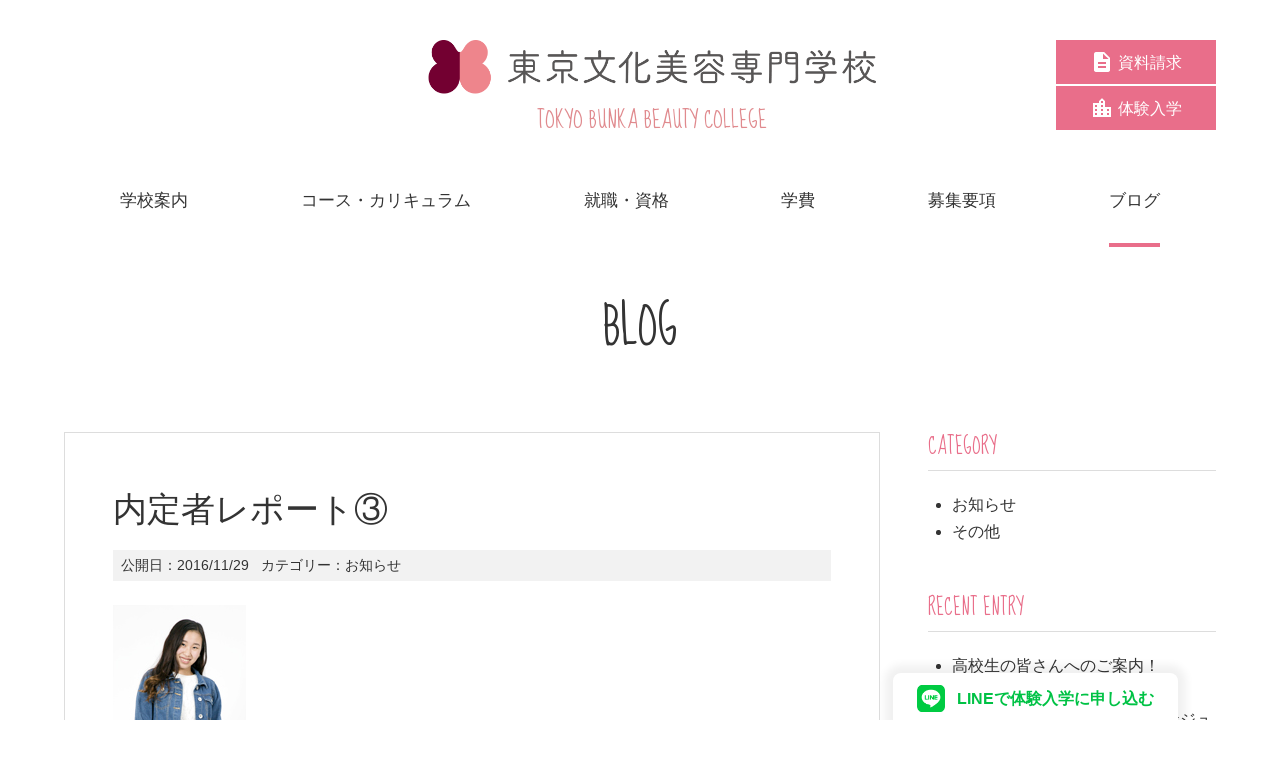

--- FILE ---
content_type: text/html; charset=UTF-8
request_url: https://www.tbc.ac.jp/archives/blogno684/
body_size: 12975
content:
<!DOCTYPE html>
<html lang="ja">

<head>
  <!-- Global site tag (gtag.js) - Google Analytics -->
  <script async src="https://www.googletagmanager.com/gtag/js?id=UA-126017460-2"></script>
  <script>
    window.dataLayer = window.dataLayer || [];
    function gtag(){dataLayer.push(arguments);}
    gtag('js', new Date());
  
    gtag('config', 'UA-126017460-2');
  </script>
  <!-- Google Tag Manager -->
<script>(function(w,d,s,l,i){w[l]=w[l]||[];w[l].push({'gtm.start':
new Date().getTime(),event:'gtm.js'});var f=d.getElementsByTagName(s)[0],
j=d.createElement(s),dl=l!='dataLayer'?'&l='+l:'';j.async=true;j.src=
'https://www.googletagmanager.com/gtm.js?id='+i+dl;f.parentNode.insertBefore(j,f);
})(window,document,'script','dataLayer','GTM-NJ6F95HT');</script>
<!-- End Google Tag Manager -->

  
  <meta charset="UTF-8">
  <title>内定者レポート③ | 東京文化美容専門学校</title>
<meta name="viewport" content="width=device-width, initial-scale=1.0">
<meta name="format-detection" content="telephone=no">
<link rel="stylesheet" type="text/css" media="all" href="https://www.tbc.ac.jp/wp-content/themes/tbc/style.css" />
<link href="https://fonts.googleapis.com/css?family=Sue+Ellen+Francisco" rel="stylesheet">
<!-- WordPressのjQueryを読み込ませない -->
<meta name='robots' content='max-image-preview:large' />
<link rel='dns-prefetch' href='//static.addtoany.com' />
<link rel="alternate" type="application/rss+xml" title="東京文化美容専門学校 &raquo; 内定者レポート③ のコメントのフィード" href="https://www.tbc.ac.jp/archives/blogno684/feed/" />
<script type="text/javascript">
window._wpemojiSettings = {"baseUrl":"https:\/\/s.w.org\/images\/core\/emoji\/14.0.0\/72x72\/","ext":".png","svgUrl":"https:\/\/s.w.org\/images\/core\/emoji\/14.0.0\/svg\/","svgExt":".svg","source":{"concatemoji":"https:\/\/www.tbc.ac.jp\/wp-includes\/js\/wp-emoji-release.min.js?ver=6.3.7"}};
/*! This file is auto-generated */
!function(i,n){var o,s,e;function c(e){try{var t={supportTests:e,timestamp:(new Date).valueOf()};sessionStorage.setItem(o,JSON.stringify(t))}catch(e){}}function p(e,t,n){e.clearRect(0,0,e.canvas.width,e.canvas.height),e.fillText(t,0,0);var t=new Uint32Array(e.getImageData(0,0,e.canvas.width,e.canvas.height).data),r=(e.clearRect(0,0,e.canvas.width,e.canvas.height),e.fillText(n,0,0),new Uint32Array(e.getImageData(0,0,e.canvas.width,e.canvas.height).data));return t.every(function(e,t){return e===r[t]})}function u(e,t,n){switch(t){case"flag":return n(e,"\ud83c\udff3\ufe0f\u200d\u26a7\ufe0f","\ud83c\udff3\ufe0f\u200b\u26a7\ufe0f")?!1:!n(e,"\ud83c\uddfa\ud83c\uddf3","\ud83c\uddfa\u200b\ud83c\uddf3")&&!n(e,"\ud83c\udff4\udb40\udc67\udb40\udc62\udb40\udc65\udb40\udc6e\udb40\udc67\udb40\udc7f","\ud83c\udff4\u200b\udb40\udc67\u200b\udb40\udc62\u200b\udb40\udc65\u200b\udb40\udc6e\u200b\udb40\udc67\u200b\udb40\udc7f");case"emoji":return!n(e,"\ud83e\udef1\ud83c\udffb\u200d\ud83e\udef2\ud83c\udfff","\ud83e\udef1\ud83c\udffb\u200b\ud83e\udef2\ud83c\udfff")}return!1}function f(e,t,n){var r="undefined"!=typeof WorkerGlobalScope&&self instanceof WorkerGlobalScope?new OffscreenCanvas(300,150):i.createElement("canvas"),a=r.getContext("2d",{willReadFrequently:!0}),o=(a.textBaseline="top",a.font="600 32px Arial",{});return e.forEach(function(e){o[e]=t(a,e,n)}),o}function t(e){var t=i.createElement("script");t.src=e,t.defer=!0,i.head.appendChild(t)}"undefined"!=typeof Promise&&(o="wpEmojiSettingsSupports",s=["flag","emoji"],n.supports={everything:!0,everythingExceptFlag:!0},e=new Promise(function(e){i.addEventListener("DOMContentLoaded",e,{once:!0})}),new Promise(function(t){var n=function(){try{var e=JSON.parse(sessionStorage.getItem(o));if("object"==typeof e&&"number"==typeof e.timestamp&&(new Date).valueOf()<e.timestamp+604800&&"object"==typeof e.supportTests)return e.supportTests}catch(e){}return null}();if(!n){if("undefined"!=typeof Worker&&"undefined"!=typeof OffscreenCanvas&&"undefined"!=typeof URL&&URL.createObjectURL&&"undefined"!=typeof Blob)try{var e="postMessage("+f.toString()+"("+[JSON.stringify(s),u.toString(),p.toString()].join(",")+"));",r=new Blob([e],{type:"text/javascript"}),a=new Worker(URL.createObjectURL(r),{name:"wpTestEmojiSupports"});return void(a.onmessage=function(e){c(n=e.data),a.terminate(),t(n)})}catch(e){}c(n=f(s,u,p))}t(n)}).then(function(e){for(var t in e)n.supports[t]=e[t],n.supports.everything=n.supports.everything&&n.supports[t],"flag"!==t&&(n.supports.everythingExceptFlag=n.supports.everythingExceptFlag&&n.supports[t]);n.supports.everythingExceptFlag=n.supports.everythingExceptFlag&&!n.supports.flag,n.DOMReady=!1,n.readyCallback=function(){n.DOMReady=!0}}).then(function(){return e}).then(function(){var e;n.supports.everything||(n.readyCallback(),(e=n.source||{}).concatemoji?t(e.concatemoji):e.wpemoji&&e.twemoji&&(t(e.twemoji),t(e.wpemoji)))}))}((window,document),window._wpemojiSettings);
</script>
<style type="text/css">
img.wp-smiley,
img.emoji {
	display: inline !important;
	border: none !important;
	box-shadow: none !important;
	height: 1em !important;
	width: 1em !important;
	margin: 0 0.07em !important;
	vertical-align: -0.1em !important;
	background: none !important;
	padding: 0 !important;
}
</style>
	<link rel='stylesheet' id='wp-block-library-css' href='https://www.tbc.ac.jp/wp-includes/css/dist/block-library/style.min.css?ver=6.3.7' type='text/css' media='all' />
<style id='js-archive-list-archive-widget-style-inline-css' type='text/css'>
/*!***************************************************************************************************************************************************************************************************************************************!*\
  !*** css ./node_modules/css-loader/dist/cjs.js??ruleSet[1].rules[4].use[1]!./node_modules/postcss-loader/dist/cjs.js??ruleSet[1].rules[4].use[2]!./node_modules/sass-loader/dist/cjs.js??ruleSet[1].rules[4].use[3]!./src/style.scss ***!
  \***************************************************************************************************************************************************************************************************************************************/
@charset "UTF-8";
/**
 * The following styles get applied both on the front of your site
 * and in the editor.
 *
 * Replace them with your own styles or remove the file completely.
 */
.js-archive-list a,
.js-archive-list a:focus,
.js-archive-list a:hover {
  text-decoration: none;
}
.js-archive-list .loading {
  display: inline-block;
  padding-left: 5px;
  vertical-align: middle;
  width: 25px;
}

.jal-hide {
  display: none;
}

.widget_jaw_widget ul.jaw_widget,
ul.jaw_widget ul,
body .wp-block-js-archive-list-archive-widget ul.jaw_widget,
body .wp-block-js-archive-list-archive-widget ul.jaw_widget ul,
body ul.jaw_widget {
  list-style: none;
  margin-left: 0;
  padding-left: 0;
}

.widget_jaw_widget ul.jaw_widget li,
.wp-block-js-archive-list-archive-widget ul.jaw_widget li,
.jaw_widget ul li {
  padding-left: 1rem;
  list-style: none;
}
.widget_jaw_widget ul.jaw_widget li::before,
.wp-block-js-archive-list-archive-widget ul.jaw_widget li::before,
.jaw_widget ul li::before {
  content: "";
}
.widget_jaw_widget ul.jaw_widget li .post-date,
.wp-block-js-archive-list-archive-widget ul.jaw_widget li .post-date,
.jaw_widget ul li .post-date {
  padding-left: 5px;
}
.widget_jaw_widget ul.jaw_widget li .post-date::before,
.wp-block-js-archive-list-archive-widget ul.jaw_widget li .post-date::before,
.jaw_widget ul li .post-date::before {
  content: "—";
  padding-right: 5px;
}

/** Bullet's padding **/
.jaw_symbol {
  margin-right: 0.5rem;
}

/*# sourceMappingURL=style-index.css.map*/
</style>
<style id='classic-theme-styles-inline-css' type='text/css'>
/*! This file is auto-generated */
.wp-block-button__link{color:#fff;background-color:#32373c;border-radius:9999px;box-shadow:none;text-decoration:none;padding:calc(.667em + 2px) calc(1.333em + 2px);font-size:1.125em}.wp-block-file__button{background:#32373c;color:#fff;text-decoration:none}
</style>
<style id='global-styles-inline-css' type='text/css'>
body{--wp--preset--color--black: #000000;--wp--preset--color--cyan-bluish-gray: #abb8c3;--wp--preset--color--white: #ffffff;--wp--preset--color--pale-pink: #f78da7;--wp--preset--color--vivid-red: #cf2e2e;--wp--preset--color--luminous-vivid-orange: #ff6900;--wp--preset--color--luminous-vivid-amber: #fcb900;--wp--preset--color--light-green-cyan: #7bdcb5;--wp--preset--color--vivid-green-cyan: #00d084;--wp--preset--color--pale-cyan-blue: #8ed1fc;--wp--preset--color--vivid-cyan-blue: #0693e3;--wp--preset--color--vivid-purple: #9b51e0;--wp--preset--gradient--vivid-cyan-blue-to-vivid-purple: linear-gradient(135deg,rgba(6,147,227,1) 0%,rgb(155,81,224) 100%);--wp--preset--gradient--light-green-cyan-to-vivid-green-cyan: linear-gradient(135deg,rgb(122,220,180) 0%,rgb(0,208,130) 100%);--wp--preset--gradient--luminous-vivid-amber-to-luminous-vivid-orange: linear-gradient(135deg,rgba(252,185,0,1) 0%,rgba(255,105,0,1) 100%);--wp--preset--gradient--luminous-vivid-orange-to-vivid-red: linear-gradient(135deg,rgba(255,105,0,1) 0%,rgb(207,46,46) 100%);--wp--preset--gradient--very-light-gray-to-cyan-bluish-gray: linear-gradient(135deg,rgb(238,238,238) 0%,rgb(169,184,195) 100%);--wp--preset--gradient--cool-to-warm-spectrum: linear-gradient(135deg,rgb(74,234,220) 0%,rgb(151,120,209) 20%,rgb(207,42,186) 40%,rgb(238,44,130) 60%,rgb(251,105,98) 80%,rgb(254,248,76) 100%);--wp--preset--gradient--blush-light-purple: linear-gradient(135deg,rgb(255,206,236) 0%,rgb(152,150,240) 100%);--wp--preset--gradient--blush-bordeaux: linear-gradient(135deg,rgb(254,205,165) 0%,rgb(254,45,45) 50%,rgb(107,0,62) 100%);--wp--preset--gradient--luminous-dusk: linear-gradient(135deg,rgb(255,203,112) 0%,rgb(199,81,192) 50%,rgb(65,88,208) 100%);--wp--preset--gradient--pale-ocean: linear-gradient(135deg,rgb(255,245,203) 0%,rgb(182,227,212) 50%,rgb(51,167,181) 100%);--wp--preset--gradient--electric-grass: linear-gradient(135deg,rgb(202,248,128) 0%,rgb(113,206,126) 100%);--wp--preset--gradient--midnight: linear-gradient(135deg,rgb(2,3,129) 0%,rgb(40,116,252) 100%);--wp--preset--font-size--small: 13px;--wp--preset--font-size--medium: 20px;--wp--preset--font-size--large: 36px;--wp--preset--font-size--x-large: 42px;--wp--preset--spacing--20: 0.44rem;--wp--preset--spacing--30: 0.67rem;--wp--preset--spacing--40: 1rem;--wp--preset--spacing--50: 1.5rem;--wp--preset--spacing--60: 2.25rem;--wp--preset--spacing--70: 3.38rem;--wp--preset--spacing--80: 5.06rem;--wp--preset--shadow--natural: 6px 6px 9px rgba(0, 0, 0, 0.2);--wp--preset--shadow--deep: 12px 12px 50px rgba(0, 0, 0, 0.4);--wp--preset--shadow--sharp: 6px 6px 0px rgba(0, 0, 0, 0.2);--wp--preset--shadow--outlined: 6px 6px 0px -3px rgba(255, 255, 255, 1), 6px 6px rgba(0, 0, 0, 1);--wp--preset--shadow--crisp: 6px 6px 0px rgba(0, 0, 0, 1);}:where(.is-layout-flex){gap: 0.5em;}:where(.is-layout-grid){gap: 0.5em;}body .is-layout-flow > .alignleft{float: left;margin-inline-start: 0;margin-inline-end: 2em;}body .is-layout-flow > .alignright{float: right;margin-inline-start: 2em;margin-inline-end: 0;}body .is-layout-flow > .aligncenter{margin-left: auto !important;margin-right: auto !important;}body .is-layout-constrained > .alignleft{float: left;margin-inline-start: 0;margin-inline-end: 2em;}body .is-layout-constrained > .alignright{float: right;margin-inline-start: 2em;margin-inline-end: 0;}body .is-layout-constrained > .aligncenter{margin-left: auto !important;margin-right: auto !important;}body .is-layout-constrained > :where(:not(.alignleft):not(.alignright):not(.alignfull)){max-width: var(--wp--style--global--content-size);margin-left: auto !important;margin-right: auto !important;}body .is-layout-constrained > .alignwide{max-width: var(--wp--style--global--wide-size);}body .is-layout-flex{display: flex;}body .is-layout-flex{flex-wrap: wrap;align-items: center;}body .is-layout-flex > *{margin: 0;}body .is-layout-grid{display: grid;}body .is-layout-grid > *{margin: 0;}:where(.wp-block-columns.is-layout-flex){gap: 2em;}:where(.wp-block-columns.is-layout-grid){gap: 2em;}:where(.wp-block-post-template.is-layout-flex){gap: 1.25em;}:where(.wp-block-post-template.is-layout-grid){gap: 1.25em;}.has-black-color{color: var(--wp--preset--color--black) !important;}.has-cyan-bluish-gray-color{color: var(--wp--preset--color--cyan-bluish-gray) !important;}.has-white-color{color: var(--wp--preset--color--white) !important;}.has-pale-pink-color{color: var(--wp--preset--color--pale-pink) !important;}.has-vivid-red-color{color: var(--wp--preset--color--vivid-red) !important;}.has-luminous-vivid-orange-color{color: var(--wp--preset--color--luminous-vivid-orange) !important;}.has-luminous-vivid-amber-color{color: var(--wp--preset--color--luminous-vivid-amber) !important;}.has-light-green-cyan-color{color: var(--wp--preset--color--light-green-cyan) !important;}.has-vivid-green-cyan-color{color: var(--wp--preset--color--vivid-green-cyan) !important;}.has-pale-cyan-blue-color{color: var(--wp--preset--color--pale-cyan-blue) !important;}.has-vivid-cyan-blue-color{color: var(--wp--preset--color--vivid-cyan-blue) !important;}.has-vivid-purple-color{color: var(--wp--preset--color--vivid-purple) !important;}.has-black-background-color{background-color: var(--wp--preset--color--black) !important;}.has-cyan-bluish-gray-background-color{background-color: var(--wp--preset--color--cyan-bluish-gray) !important;}.has-white-background-color{background-color: var(--wp--preset--color--white) !important;}.has-pale-pink-background-color{background-color: var(--wp--preset--color--pale-pink) !important;}.has-vivid-red-background-color{background-color: var(--wp--preset--color--vivid-red) !important;}.has-luminous-vivid-orange-background-color{background-color: var(--wp--preset--color--luminous-vivid-orange) !important;}.has-luminous-vivid-amber-background-color{background-color: var(--wp--preset--color--luminous-vivid-amber) !important;}.has-light-green-cyan-background-color{background-color: var(--wp--preset--color--light-green-cyan) !important;}.has-vivid-green-cyan-background-color{background-color: var(--wp--preset--color--vivid-green-cyan) !important;}.has-pale-cyan-blue-background-color{background-color: var(--wp--preset--color--pale-cyan-blue) !important;}.has-vivid-cyan-blue-background-color{background-color: var(--wp--preset--color--vivid-cyan-blue) !important;}.has-vivid-purple-background-color{background-color: var(--wp--preset--color--vivid-purple) !important;}.has-black-border-color{border-color: var(--wp--preset--color--black) !important;}.has-cyan-bluish-gray-border-color{border-color: var(--wp--preset--color--cyan-bluish-gray) !important;}.has-white-border-color{border-color: var(--wp--preset--color--white) !important;}.has-pale-pink-border-color{border-color: var(--wp--preset--color--pale-pink) !important;}.has-vivid-red-border-color{border-color: var(--wp--preset--color--vivid-red) !important;}.has-luminous-vivid-orange-border-color{border-color: var(--wp--preset--color--luminous-vivid-orange) !important;}.has-luminous-vivid-amber-border-color{border-color: var(--wp--preset--color--luminous-vivid-amber) !important;}.has-light-green-cyan-border-color{border-color: var(--wp--preset--color--light-green-cyan) !important;}.has-vivid-green-cyan-border-color{border-color: var(--wp--preset--color--vivid-green-cyan) !important;}.has-pale-cyan-blue-border-color{border-color: var(--wp--preset--color--pale-cyan-blue) !important;}.has-vivid-cyan-blue-border-color{border-color: var(--wp--preset--color--vivid-cyan-blue) !important;}.has-vivid-purple-border-color{border-color: var(--wp--preset--color--vivid-purple) !important;}.has-vivid-cyan-blue-to-vivid-purple-gradient-background{background: var(--wp--preset--gradient--vivid-cyan-blue-to-vivid-purple) !important;}.has-light-green-cyan-to-vivid-green-cyan-gradient-background{background: var(--wp--preset--gradient--light-green-cyan-to-vivid-green-cyan) !important;}.has-luminous-vivid-amber-to-luminous-vivid-orange-gradient-background{background: var(--wp--preset--gradient--luminous-vivid-amber-to-luminous-vivid-orange) !important;}.has-luminous-vivid-orange-to-vivid-red-gradient-background{background: var(--wp--preset--gradient--luminous-vivid-orange-to-vivid-red) !important;}.has-very-light-gray-to-cyan-bluish-gray-gradient-background{background: var(--wp--preset--gradient--very-light-gray-to-cyan-bluish-gray) !important;}.has-cool-to-warm-spectrum-gradient-background{background: var(--wp--preset--gradient--cool-to-warm-spectrum) !important;}.has-blush-light-purple-gradient-background{background: var(--wp--preset--gradient--blush-light-purple) !important;}.has-blush-bordeaux-gradient-background{background: var(--wp--preset--gradient--blush-bordeaux) !important;}.has-luminous-dusk-gradient-background{background: var(--wp--preset--gradient--luminous-dusk) !important;}.has-pale-ocean-gradient-background{background: var(--wp--preset--gradient--pale-ocean) !important;}.has-electric-grass-gradient-background{background: var(--wp--preset--gradient--electric-grass) !important;}.has-midnight-gradient-background{background: var(--wp--preset--gradient--midnight) !important;}.has-small-font-size{font-size: var(--wp--preset--font-size--small) !important;}.has-medium-font-size{font-size: var(--wp--preset--font-size--medium) !important;}.has-large-font-size{font-size: var(--wp--preset--font-size--large) !important;}.has-x-large-font-size{font-size: var(--wp--preset--font-size--x-large) !important;}
.wp-block-navigation a:where(:not(.wp-element-button)){color: inherit;}
:where(.wp-block-post-template.is-layout-flex){gap: 1.25em;}:where(.wp-block-post-template.is-layout-grid){gap: 1.25em;}
:where(.wp-block-columns.is-layout-flex){gap: 2em;}:where(.wp-block-columns.is-layout-grid){gap: 2em;}
.wp-block-pullquote{font-size: 1.5em;line-height: 1.6;}
</style>
<link rel='stylesheet' id='contact-form-7-css' href='https://www.tbc.ac.jp/wp-content/plugins/contact-form-7/includes/css/styles.css?ver=5.8.7' type='text/css' media='all' />
<link rel='stylesheet' id='events-manager-css' href='https://www.tbc.ac.jp/wp-content/plugins/events-manager/includes/css/events-manager.min.css?ver=6.6.3' type='text/css' media='all' />
<style id='events-manager-inline-css' type='text/css'>
body .em { --font-family : inherit; --font-weight : inherit; --font-size : 1em; --line-height : inherit; }
</style>
<link rel='stylesheet' id='addtoany-css' href='https://www.tbc.ac.jp/wp-content/plugins/add-to-any/addtoany.min.css?ver=1.16' type='text/css' media='all' />
<script id="addtoany-core-js-before" type="text/javascript">
window.a2a_config=window.a2a_config||{};a2a_config.callbacks=[];a2a_config.overlays=[];a2a_config.templates={};a2a_localize = {
	Share: "共有",
	Save: "ブックマーク",
	Subscribe: "購読",
	Email: "メール",
	Bookmark: "ブックマーク",
	ShowAll: "すべて表示する",
	ShowLess: "小さく表示する",
	FindServices: "サービスを探す",
	FindAnyServiceToAddTo: "追加するサービスを今すぐ探す",
	PoweredBy: "Powered by",
	ShareViaEmail: "メールでシェアする",
	SubscribeViaEmail: "メールで購読する",
	BookmarkInYourBrowser: "ブラウザにブックマーク",
	BookmarkInstructions: "このページをブックマークするには、 Ctrl+D または \u2318+D を押下。",
	AddToYourFavorites: "お気に入りに追加",
	SendFromWebOrProgram: "任意のメールアドレスまたはメールプログラムから送信",
	EmailProgram: "メールプログラム",
	More: "詳細&#8230;",
	ThanksForSharing: "共有ありがとうございます !",
	ThanksForFollowing: "フォローありがとうございます !"
};
</script>
<script type='text/javascript' defer src='https://static.addtoany.com/menu/page.js' id='addtoany-core-js'></script>
<link rel="https://api.w.org/" href="https://www.tbc.ac.jp/wp-json/" /><link rel="alternate" type="application/json" href="https://www.tbc.ac.jp/wp-json/wp/v2/posts/939" /><link rel="EditURI" type="application/rsd+xml" title="RSD" href="https://www.tbc.ac.jp/xmlrpc.php?rsd" />
<meta name="generator" content="WordPress 6.3.7" />
<link rel="canonical" href="https://www.tbc.ac.jp/archives/blogno684/" />
<link rel='shortlink' href='https://www.tbc.ac.jp/?p=939' />
<link rel="alternate" type="application/json+oembed" href="https://www.tbc.ac.jp/wp-json/oembed/1.0/embed?url=https%3A%2F%2Fwww.tbc.ac.jp%2Farchives%2Fblogno684%2F" />
<link rel="alternate" type="text/xml+oembed" href="https://www.tbc.ac.jp/wp-json/oembed/1.0/embed?url=https%3A%2F%2Fwww.tbc.ac.jp%2Farchives%2Fblogno684%2F&#038;format=xml" />
<link rel="icon" href="https://www.tbc.ac.jp/wp-content/uploads/bunka-fav.png" sizes="32x32" />
<link rel="icon" href="https://www.tbc.ac.jp/wp-content/uploads/bunka-fav.png" sizes="192x192" />
<link rel="apple-touch-icon" href="https://www.tbc.ac.jp/wp-content/uploads/bunka-fav.png" />
<meta name="msapplication-TileImage" content="https://www.tbc.ac.jp/wp-content/uploads/bunka-fav.png" />
</head>


<body class="post-template-default single single-post postid-939 single-format-standard">
<!-- Google Tag Manager (noscript) -->
<noscript><iframe src="https://www.googletagmanager.com/ns.html?id=GTM-NJ6F95HT"
height="0" width="0" style="display:none;visibility:hidden"></iframe></noscript>
<!-- End Google Tag Manager (noscript) -->
<header class="site-header">
	<div class="site-header__logo">
	<a href="https://www.tbc.ac.jp">

	<div><img src="https://www.tbc.ac.jp/wp-content/themes/tbc/images/logo-n.png" alt="東京文化美容専門学校"></div>
		<p class="en">TOKYO BUNKA BEAUTY COLLEGE</p>
	</a>
	</div>
	<ul class="site-header__button">
		<li><a href="https://www.tbc.ac.jp/brochure/"><svg version="1.1" xmlns="http://www.w3.org/2000/svg" width="36" height="36" viewBox="0 0 36 36">
		<title>資料アイコン</title>
		<path d="M19.477 13.5h8.297l-8.297-8.227v8.227zM23.977 21.023v-3.023h-11.953v3.023h11.953zM23.977 27v-3.023h-11.953v3.023h11.953zM21.023 3.023l9 9v18c0 1.617-1.406 2.953-3.023 2.953h-18c-1.617 0-3.023-1.336-3.023-2.953l0.070-24.047c0-1.617 1.336-2.953 2.953-2.953h12.023z"></path>
		</svg><span>資料請求</span></a></li>
		<li><a href="https://www.tbc.ac.jp/trial/"><svg version="1.1" xmlns="http://www.w3.org/2000/svg" width="36" height="36" viewBox="0 0 36 36">
		<title>学校アイコン</title>
		<path d="M28.477 22.5v-3.023h-2.953v3.023h2.953zM28.477 28.477v-2.953h-2.953v2.953h2.953zM19.477 10.477v-2.953h-2.953v2.953h2.953zM19.477 16.523v-3.023h-2.953v3.023h2.953zM19.477 22.5v-3.023h-2.953v3.023h2.953zM19.477 28.477v-2.953h-2.953v2.953h2.953zM10.477 16.523v-3.023h-2.953v3.023h2.953zM10.477 22.5v-3.023h-2.953v3.023h2.953zM10.477 28.477v-2.953h-2.953v2.953h2.953zM22.5 16.523h9v14.977h-27v-21.023h9v-2.953l4.5-4.5 4.5 4.5v9z"></path>
		</svg><span>体験入学</span></a></li>
	</ul>
</header>


<div class="menu"><ul id="menu-gnav" class="menu-ul"><li class="menu-item menu-item-type-post_type menu-item-object-page menu-item-has-children menu-item-115"><a href="https://www.tbc.ac.jp/about/"><span>学校案内</span></a>
<ul class="sub-menu">
	<li class="menu-item menu-item-type-post_type menu-item-object-page menu-item-137"><a href="https://www.tbc.ac.jp/about/outline/">東京文化美容専門学校について</a></li>
	<li class="menu-item menu-item-type-post_type menu-item-object-page menu-item-135"><a href="https://www.tbc.ac.jp/about/schedule/">年間スケジュール</a></li>
	<li class="menu-item menu-item-type-post_type menu-item-object-page menu-item-136"><a href="https://www.tbc.ac.jp/about/facilities/">施設紹介</a></li>
	<li class="menu-item menu-item-type-post_type menu-item-object-page menu-item-134"><a href="https://www.tbc.ac.jp/about/voice/">先輩たちの声</a></li>
</ul>
</li>
<li class="menu-item menu-item-type-post_type menu-item-object-page menu-item-has-children menu-item-138"><a href="https://www.tbc.ac.jp/couese/"><span>コース・カリキュラム</span></a>
<ul class="sub-menu">
	<li class="menu-item menu-item-type-post_type menu-item-object-page menu-item-144"><a href="https://www.tbc.ac.jp/couese/hair-stylist/">ヘアスタイリスト選択コース</a></li>
	<li class="menu-item menu-item-type-post_type menu-item-object-page menu-item-139"><a href="https://www.tbc.ac.jp/couese/total-beauty/">トータルビューティ選択コース</a></li>
	<li class="menu-item menu-item-type-post_type menu-item-object-page menu-item-141"><a href="https://www.tbc.ac.jp/couese/hair-make/">ヘアメイク選択コース</a></li>
	<li class="menu-item menu-item-type-post_type menu-item-object-page menu-item-140"><a href="https://www.tbc.ac.jp/couese/bridal-beauty/">ブライダルビューティ選択コース</a></li>
	<li class="menu-item menu-item-type-post_type menu-item-object-page menu-item-142"><a href="https://www.tbc.ac.jp/?page_id=77">夜間部</a></li>
</ul>
</li>
<li class="menu-item menu-item-type-post_type menu-item-object-page menu-item-has-children menu-item-145"><a href="https://www.tbc.ac.jp/qualification/"><span>就職・資格</span></a>
<ul class="sub-menu">
	<li class="menu-item menu-item-type-post_type menu-item-object-page menu-item-146"><a href="https://www.tbc.ac.jp/qualification/national-examination/">取得できる資格</a></li>
	<li class="menu-item menu-item-type-post_type menu-item-object-page menu-item-147"><a href="https://www.tbc.ac.jp/qualification/work/">就職</a></li>
	<li class="menu-item menu-item-type-post_type menu-item-object-page menu-item-148"><a href="https://www.tbc.ac.jp/qualification/ob-introduction/">活躍する卒業生</a></li>
</ul>
</li>
<li class="menu-item menu-item-type-post_type menu-item-object-page menu-item-has-children menu-item-149"><a href="https://www.tbc.ac.jp/school-expenses/"><span>学費</span></a>
<ul class="sub-menu">
	<li class="menu-item menu-item-type-post_type menu-item-object-page menu-item-152"><a href="https://www.tbc.ac.jp/school-expenses/school-expenses-an/">学費について</a></li>
	<li class="menu-item menu-item-type-post_type menu-item-object-page menu-item-151"><a href="https://www.tbc.ac.jp/school-expenses/support/">学費サポート</a></li>
	<li class="menu-item menu-item-type-post_type menu-item-object-page menu-item-150"><a href="https://www.tbc.ac.jp/school-expenses/dormitory/">学生寮・マンション</a></li>
</ul>
</li>
<li class="menu-item menu-item-type-post_type menu-item-object-page menu-item-has-children menu-item-153"><a href="https://www.tbc.ac.jp/application/"><span>募集要項</span></a>
<ul class="sub-menu">
	<li class="menu-item menu-item-type-post_type menu-item-object-page menu-item-154"><a href="https://www.tbc.ac.jp/application/requirements/">募集要項</a></li>
	<li class="menu-item menu-item-type-post_type menu-item-object-page menu-item-155"><a href="https://www.tbc.ac.jp/application/ao/">総合型選抜入試制度（AO入試）</a></li>
</ul>
</li>
<li class="menu-item menu-item-type-post_type menu-item-object-page current_page_parent menu-item-221"><a href="https://www.tbc.ac.jp/tbcblog/"><span>ブログ</span></a></li>
</ul></div><section>
		<div class="inner" id="blog">
<h1 class="en blog-header">BLOG</h1>	

<div class="blog-wrap box">
	<div class="blog-contents">
	
			<article>
	<div class="blog-contents__inner">
	<header class="blog__header">
		
		<h1 class="blog__title">内定者レポート③</h1>
		<div class="blog__meta"><dl><dt>公開日：</dt><dd><time>2016/11/29</time></dd></dl>
		<dl><dt>カテゴリー：</dt><dd><a href="https://www.tbc.ac.jp/archives/category/information/" rel="category tag">お知らせ</a></dd></dl></div>		
		</header>
		  <p><img decoding="async" src="/wp-content/uploads/blog/2016112801.jpg" width="133" height="200" alt="美容専門学校"></p>
<p>内定先　遠藤波津子美容室<br />ヘアメイク選択コース<br />平　美紀</p>
<p>ブライダルヘアメイク業界で有名で歴史のあるサロンに内定を頂けてとても嬉しいです。<br />国家試験までにしっかり練習して１２０％の力を出せるように頑張ります！</p>
<p>昼間部・夜間部入学願書受付中！！<br />オープンキャンパスの申込は<a href=http://www.tbc.ac.jp/trial.html>コチラから</a><br /><a href="http://www.tbc.ac.jp">美容専門学校</a>東京文化美容専門学校</p>
<div class="addtoany_share_save_container addtoany_content addtoany_content_bottom"><div class="addtoany_header">この記事をシェアする</div><div class="a2a_kit a2a_kit_size_32 addtoany_list" data-a2a-url="https://www.tbc.ac.jp/archives/blogno684/" data-a2a-title="内定者レポート③"><a class="a2a_button_facebook" href="https://www.addtoany.com/add_to/facebook?linkurl=https%3A%2F%2Fwww.tbc.ac.jp%2Farchives%2Fblogno684%2F&amp;linkname=%E5%86%85%E5%AE%9A%E8%80%85%E3%83%AC%E3%83%9D%E3%83%BC%E3%83%88%E2%91%A2" title="Facebook" rel="nofollow noopener" target="_blank"></a><a class="a2a_button_twitter" href="https://www.addtoany.com/add_to/twitter?linkurl=https%3A%2F%2Fwww.tbc.ac.jp%2Farchives%2Fblogno684%2F&amp;linkname=%E5%86%85%E5%AE%9A%E8%80%85%E3%83%AC%E3%83%9D%E3%83%BC%E3%83%88%E2%91%A2" title="Twitter" rel="nofollow noopener" target="_blank"></a><a class="a2a_button_email" href="https://www.addtoany.com/add_to/email?linkurl=https%3A%2F%2Fwww.tbc.ac.jp%2Farchives%2Fblogno684%2F&amp;linkname=%E5%86%85%E5%AE%9A%E8%80%85%E3%83%AC%E3%83%9D%E3%83%BC%E3%83%88%E2%91%A2" title="Email" rel="nofollow noopener" target="_blank"></a></div></div>		  
	<div class="page-navi en">
			<span class="previous"><a href="https://www.tbc.ac.jp/archives/blogno683/" rel="prev">PREV</a></span>
			<span class="next"><a href="https://www.tbc.ac.jp/archives/blogno685/" rel="next">NEXT</a></span>
	        </div>
	
	</div>			
	</article>
		</div>

<div class="blog__sidebar">

	<aside><h3>CATEGORY</h3>
			<ul>
					<li class="cat-item cat-item-4"><a href="https://www.tbc.ac.jp/archives/category/information/">お知らせ</a>
</li>
	<li class="cat-item cat-item-1"><a href="https://www.tbc.ac.jp/archives/category/other/">その他</a>
</li>
			</ul>

			</aside>
		<aside>
		<h3>RECENT ENTRY</h3>
		<ul>
											<li>
					<a href="https://www.tbc.ac.jp/archives/%e9%ab%98%e6%a0%a1%e7%94%9f%e3%81%ae%e7%9a%86%e3%81%95%e3%82%93%e3%81%b8%e3%81%ae%e3%81%94%e6%a1%88%e5%86%85%ef%bc%81/">高校生の皆さんへのご案内！</a>
									</li>
											<li>
					<a href="https://www.tbc.ac.jp/archives/2242/">夏休みのオープンキャンパス</a>
									</li>
											<li>
					<a href="https://www.tbc.ac.jp/archives/2023%e5%b9%b4%e3%82%aa%e3%83%bc%e3%83%97%e3%83%b3%e3%82%ad%e3%83%a3%e3%83%b3%e3%83%91%e3%82%b9%e3%82%b9%e3%82%b1%e3%82%b8%e3%83%a5%e3%83%bc%e3%83%ab/">2023年オープンキャンパススケジュール</a>
									</li>
											<li>
					<a href="https://www.tbc.ac.jp/archives/%e7%be%8e%e5%ae%b9%e5%b8%ab%e5%9b%bd%e5%ae%b6%e8%a9%a6%e9%a8%93100%ef%bc%85%e5%85%a8%e5%93%a1%e5%90%88%e6%a0%bc%e2%80%bc/">美容師国家試験100％全員合格‼</a>
									</li>
											<li>
					<a href="https://www.tbc.ac.jp/archives/20191026openchampus/">10月26日(土）　ハロウィンイベント開催</a>
									</li>
					</ul>

		</aside><aside><h3>archive</h3><ul class="jaw_widget legacy preload"  data-accordion="0"   data-effect="slide"   data-ex_sym=" "   data-con_sym=" " ><li ><a class="jaw_year jaw_symbol_wrapper" title="2023" href="https://www.tbc.ac.jp/archives/2023/"><span class="jaw_symbol"> </span><span class="year">2023</span></a><ul class="jaw_months jal-hide"><li ><a class="jaw_month jaw_symbol_wrapper" href="https://www.tbc.ac.jp/archives/2023/09/" title="9月"><span class="month">9月 </span></a></li> <li ><a class="jaw_month jaw_symbol_wrapper" href="https://www.tbc.ac.jp/archives/2023/07/" title="7月"><span class="month">7月 </span></a></li> </ul></li><li ><a class="jaw_year jaw_symbol_wrapper" title="2022" href="https://www.tbc.ac.jp/archives/2022/"><span class="jaw_symbol"> </span><span class="year">2022</span></a><ul class="jaw_months jal-hide"><li ><a class="jaw_month jaw_symbol_wrapper" href="https://www.tbc.ac.jp/archives/2022/12/" title="12月"><span class="month">12月 </span></a></li> <li ><a class="jaw_month jaw_symbol_wrapper" href="https://www.tbc.ac.jp/archives/2022/04/" title="4月"><span class="month">4月 </span></a></li> </ul></li><li ><a class="jaw_year jaw_symbol_wrapper" title="2019" href="https://www.tbc.ac.jp/archives/2019/"><span class="jaw_symbol"> </span><span class="year">2019</span></a><ul class="jaw_months jal-hide"><li ><a class="jaw_month jaw_symbol_wrapper" href="https://www.tbc.ac.jp/archives/2019/09/" title="9月"><span class="month">9月 </span></a></li> <li ><a class="jaw_month jaw_symbol_wrapper" href="https://www.tbc.ac.jp/archives/2019/07/" title="7月"><span class="month">7月 </span></a></li> <li ><a class="jaw_month jaw_symbol_wrapper" href="https://www.tbc.ac.jp/archives/2019/06/" title="6月"><span class="month">6月 </span></a></li> <li ><a class="jaw_month jaw_symbol_wrapper" href="https://www.tbc.ac.jp/archives/2019/05/" title="5月"><span class="month">5月 </span></a></li> <li ><a class="jaw_month jaw_symbol_wrapper" href="https://www.tbc.ac.jp/archives/2019/04/" title="4月"><span class="month">4月 </span></a></li> <li ><a class="jaw_month jaw_symbol_wrapper" href="https://www.tbc.ac.jp/archives/2019/01/" title="1月"><span class="month">1月 </span></a></li> </ul></li><li ><a class="jaw_year jaw_symbol_wrapper" title="2018" href="https://www.tbc.ac.jp/archives/2018/"><span class="jaw_symbol"> </span><span class="year">2018</span></a><ul class="jaw_months jal-hide"><li ><a class="jaw_month jaw_symbol_wrapper" href="https://www.tbc.ac.jp/archives/2018/12/" title="12月"><span class="month">12月 </span></a></li> <li ><a class="jaw_month jaw_symbol_wrapper" href="https://www.tbc.ac.jp/archives/2018/11/" title="11月"><span class="month">11月 </span></a></li> <li ><a class="jaw_month jaw_symbol_wrapper" href="https://www.tbc.ac.jp/archives/2018/10/" title="10月"><span class="month">10月 </span></a></li> <li ><a class="jaw_month jaw_symbol_wrapper" href="https://www.tbc.ac.jp/archives/2018/09/" title="9月"><span class="month">9月 </span></a></li> <li ><a class="jaw_month jaw_symbol_wrapper" href="https://www.tbc.ac.jp/archives/2018/08/" title="8月"><span class="month">8月 </span></a></li> <li ><a class="jaw_month jaw_symbol_wrapper" href="https://www.tbc.ac.jp/archives/2018/07/" title="7月"><span class="month">7月 </span></a></li> <li ><a class="jaw_month jaw_symbol_wrapper" href="https://www.tbc.ac.jp/archives/2018/06/" title="6月"><span class="month">6月 </span></a></li> <li ><a class="jaw_month jaw_symbol_wrapper" href="https://www.tbc.ac.jp/archives/2018/05/" title="5月"><span class="month">5月 </span></a></li> <li ><a class="jaw_month jaw_symbol_wrapper" href="https://www.tbc.ac.jp/archives/2018/04/" title="4月"><span class="month">4月 </span></a></li> <li ><a class="jaw_month jaw_symbol_wrapper" href="https://www.tbc.ac.jp/archives/2018/03/" title="3月"><span class="month">3月 </span></a></li> <li ><a class="jaw_month jaw_symbol_wrapper" href="https://www.tbc.ac.jp/archives/2018/02/" title="2月"><span class="month">2月 </span></a></li> <li ><a class="jaw_month jaw_symbol_wrapper" href="https://www.tbc.ac.jp/archives/2018/01/" title="1月"><span class="month">1月 </span></a></li> </ul></li><li ><a class="jaw_year jaw_symbol_wrapper" title="2017" href="https://www.tbc.ac.jp/archives/2017/"><span class="jaw_symbol"> </span><span class="year">2017</span></a><ul class="jaw_months jal-hide"><li ><a class="jaw_month jaw_symbol_wrapper" href="https://www.tbc.ac.jp/archives/2017/12/" title="12月"><span class="month">12月 </span></a></li> <li ><a class="jaw_month jaw_symbol_wrapper" href="https://www.tbc.ac.jp/archives/2017/11/" title="11月"><span class="month">11月 </span></a></li> <li ><a class="jaw_month jaw_symbol_wrapper" href="https://www.tbc.ac.jp/archives/2017/10/" title="10月"><span class="month">10月 </span></a></li> <li ><a class="jaw_month jaw_symbol_wrapper" href="https://www.tbc.ac.jp/archives/2017/09/" title="9月"><span class="month">9月 </span></a></li> <li ><a class="jaw_month jaw_symbol_wrapper" href="https://www.tbc.ac.jp/archives/2017/08/" title="8月"><span class="month">8月 </span></a></li> <li ><a class="jaw_month jaw_symbol_wrapper" href="https://www.tbc.ac.jp/archives/2017/07/" title="7月"><span class="month">7月 </span></a></li> <li ><a class="jaw_month jaw_symbol_wrapper" href="https://www.tbc.ac.jp/archives/2017/06/" title="6月"><span class="month">6月 </span></a></li> <li ><a class="jaw_month jaw_symbol_wrapper" href="https://www.tbc.ac.jp/archives/2017/05/" title="5月"><span class="month">5月 </span></a></li> <li ><a class="jaw_month jaw_symbol_wrapper" href="https://www.tbc.ac.jp/archives/2017/04/" title="4月"><span class="month">4月 </span></a></li> <li ><a class="jaw_month jaw_symbol_wrapper" href="https://www.tbc.ac.jp/archives/2017/03/" title="3月"><span class="month">3月 </span></a></li> <li ><a class="jaw_month jaw_symbol_wrapper" href="https://www.tbc.ac.jp/archives/2017/02/" title="2月"><span class="month">2月 </span></a></li> <li ><a class="jaw_month jaw_symbol_wrapper" href="https://www.tbc.ac.jp/archives/2017/01/" title="1月"><span class="month">1月 </span></a></li> </ul></li><li ><a class="jaw_year jaw_symbol_wrapper" title="2016" href="https://www.tbc.ac.jp/archives/2016/"><span class="jaw_symbol"> </span><span class="year">2016</span></a><ul class="jaw_months jal-hide"><li ><a class="jaw_month jaw_symbol_wrapper" href="https://www.tbc.ac.jp/archives/2016/12/" title="12月"><span class="month">12月 </span></a></li> <li ><a class="jaw_month jaw_symbol_wrapper" href="https://www.tbc.ac.jp/archives/2016/11/" title="11月"><span class="month">11月 </span></a></li> <li ><a class="jaw_month jaw_symbol_wrapper" href="https://www.tbc.ac.jp/archives/2016/10/" title="10月"><span class="month">10月 </span></a></li> <li ><a class="jaw_month jaw_symbol_wrapper" href="https://www.tbc.ac.jp/archives/2016/09/" title="9月"><span class="month">9月 </span></a></li> <li ><a class="jaw_month jaw_symbol_wrapper" href="https://www.tbc.ac.jp/archives/2016/08/" title="8月"><span class="month">8月 </span></a></li> <li ><a class="jaw_month jaw_symbol_wrapper" href="https://www.tbc.ac.jp/archives/2016/07/" title="7月"><span class="month">7月 </span></a></li> <li ><a class="jaw_month jaw_symbol_wrapper" href="https://www.tbc.ac.jp/archives/2016/06/" title="6月"><span class="month">6月 </span></a></li> <li ><a class="jaw_month jaw_symbol_wrapper" href="https://www.tbc.ac.jp/archives/2016/05/" title="5月"><span class="month">5月 </span></a></li> <li ><a class="jaw_month jaw_symbol_wrapper" href="https://www.tbc.ac.jp/archives/2016/04/" title="4月"><span class="month">4月 </span></a></li> <li ><a class="jaw_month jaw_symbol_wrapper" href="https://www.tbc.ac.jp/archives/2016/03/" title="3月"><span class="month">3月 </span></a></li> <li ><a class="jaw_month jaw_symbol_wrapper" href="https://www.tbc.ac.jp/archives/2016/02/" title="2月"><span class="month">2月 </span></a></li> <li ><a class="jaw_month jaw_symbol_wrapper" href="https://www.tbc.ac.jp/archives/2016/01/" title="1月"><span class="month">1月 </span></a></li> </ul></li><li ><a class="jaw_year jaw_symbol_wrapper" title="2015" href="https://www.tbc.ac.jp/archives/2015/"><span class="jaw_symbol"> </span><span class="year">2015</span></a><ul class="jaw_months jal-hide"><li ><a class="jaw_month jaw_symbol_wrapper" href="https://www.tbc.ac.jp/archives/2015/12/" title="12月"><span class="month">12月 </span></a></li> <li ><a class="jaw_month jaw_symbol_wrapper" href="https://www.tbc.ac.jp/archives/2015/11/" title="11月"><span class="month">11月 </span></a></li> <li ><a class="jaw_month jaw_symbol_wrapper" href="https://www.tbc.ac.jp/archives/2015/10/" title="10月"><span class="month">10月 </span></a></li> <li ><a class="jaw_month jaw_symbol_wrapper" href="https://www.tbc.ac.jp/archives/2015/09/" title="9月"><span class="month">9月 </span></a></li> <li ><a class="jaw_month jaw_symbol_wrapper" href="https://www.tbc.ac.jp/archives/2015/08/" title="8月"><span class="month">8月 </span></a></li> <li ><a class="jaw_month jaw_symbol_wrapper" href="https://www.tbc.ac.jp/archives/2015/07/" title="7月"><span class="month">7月 </span></a></li> <li ><a class="jaw_month jaw_symbol_wrapper" href="https://www.tbc.ac.jp/archives/2015/06/" title="6月"><span class="month">6月 </span></a></li> <li ><a class="jaw_month jaw_symbol_wrapper" href="https://www.tbc.ac.jp/archives/2015/05/" title="5月"><span class="month">5月 </span></a></li> <li ><a class="jaw_month jaw_symbol_wrapper" href="https://www.tbc.ac.jp/archives/2015/04/" title="4月"><span class="month">4月 </span></a></li> <li ><a class="jaw_month jaw_symbol_wrapper" href="https://www.tbc.ac.jp/archives/2015/03/" title="3月"><span class="month">3月 </span></a></li> <li ><a class="jaw_month jaw_symbol_wrapper" href="https://www.tbc.ac.jp/archives/2015/02/" title="2月"><span class="month">2月 </span></a></li> <li ><a class="jaw_month jaw_symbol_wrapper" href="https://www.tbc.ac.jp/archives/2015/01/" title="1月"><span class="month">1月 </span></a></li> </ul></li><li ><a class="jaw_year jaw_symbol_wrapper" title="2014" href="https://www.tbc.ac.jp/archives/2014/"><span class="jaw_symbol"> </span><span class="year">2014</span></a><ul class="jaw_months jal-hide"><li ><a class="jaw_month jaw_symbol_wrapper" href="https://www.tbc.ac.jp/archives/2014/12/" title="12月"><span class="month">12月 </span></a></li> <li ><a class="jaw_month jaw_symbol_wrapper" href="https://www.tbc.ac.jp/archives/2014/11/" title="11月"><span class="month">11月 </span></a></li> <li ><a class="jaw_month jaw_symbol_wrapper" href="https://www.tbc.ac.jp/archives/2014/10/" title="10月"><span class="month">10月 </span></a></li> <li ><a class="jaw_month jaw_symbol_wrapper" href="https://www.tbc.ac.jp/archives/2014/09/" title="9月"><span class="month">9月 </span></a></li> <li ><a class="jaw_month jaw_symbol_wrapper" href="https://www.tbc.ac.jp/archives/2014/08/" title="8月"><span class="month">8月 </span></a></li> <li ><a class="jaw_month jaw_symbol_wrapper" href="https://www.tbc.ac.jp/archives/2014/07/" title="7月"><span class="month">7月 </span></a></li> <li ><a class="jaw_month jaw_symbol_wrapper" href="https://www.tbc.ac.jp/archives/2014/06/" title="6月"><span class="month">6月 </span></a></li> <li ><a class="jaw_month jaw_symbol_wrapper" href="https://www.tbc.ac.jp/archives/2014/04/" title="4月"><span class="month">4月 </span></a></li> </ul></li><li ><a class="jaw_year jaw_symbol_wrapper" title="2013" href="https://www.tbc.ac.jp/archives/2013/"><span class="jaw_symbol"> </span><span class="year">2013</span></a><ul class="jaw_months jal-hide"><li ><a class="jaw_month jaw_symbol_wrapper" href="https://www.tbc.ac.jp/archives/2013/12/" title="12月"><span class="month">12月 </span></a></li> <li ><a class="jaw_month jaw_symbol_wrapper" href="https://www.tbc.ac.jp/archives/2013/11/" title="11月"><span class="month">11月 </span></a></li> <li ><a class="jaw_month jaw_symbol_wrapper" href="https://www.tbc.ac.jp/archives/2013/10/" title="10月"><span class="month">10月 </span></a></li> <li ><a class="jaw_month jaw_symbol_wrapper" href="https://www.tbc.ac.jp/archives/2013/09/" title="9月"><span class="month">9月 </span></a></li> <li ><a class="jaw_month jaw_symbol_wrapper" href="https://www.tbc.ac.jp/archives/2013/08/" title="8月"><span class="month">8月 </span></a></li> <li ><a class="jaw_month jaw_symbol_wrapper" href="https://www.tbc.ac.jp/archives/2013/07/" title="7月"><span class="month">7月 </span></a></li> <li ><a class="jaw_month jaw_symbol_wrapper" href="https://www.tbc.ac.jp/archives/2013/06/" title="6月"><span class="month">6月 </span></a></li> <li ><a class="jaw_month jaw_symbol_wrapper" href="https://www.tbc.ac.jp/archives/2013/05/" title="5月"><span class="month">5月 </span></a></li> <li ><a class="jaw_month jaw_symbol_wrapper" href="https://www.tbc.ac.jp/archives/2013/04/" title="4月"><span class="month">4月 </span></a></li> <li ><a class="jaw_month jaw_symbol_wrapper" href="https://www.tbc.ac.jp/archives/2013/03/" title="3月"><span class="month">3月 </span></a></li> <li ><a class="jaw_month jaw_symbol_wrapper" href="https://www.tbc.ac.jp/archives/2013/02/" title="2月"><span class="month">2月 </span></a></li> <li ><a class="jaw_month jaw_symbol_wrapper" href="https://www.tbc.ac.jp/archives/2013/01/" title="1月"><span class="month">1月 </span></a></li> </ul></li><li ><a class="jaw_year jaw_symbol_wrapper" title="2012" href="https://www.tbc.ac.jp/archives/2012/"><span class="jaw_symbol"> </span><span class="year">2012</span></a><ul class="jaw_months jal-hide"><li ><a class="jaw_month jaw_symbol_wrapper" href="https://www.tbc.ac.jp/archives/2012/12/" title="12月"><span class="month">12月 </span></a></li> <li ><a class="jaw_month jaw_symbol_wrapper" href="https://www.tbc.ac.jp/archives/2012/11/" title="11月"><span class="month">11月 </span></a></li> <li ><a class="jaw_month jaw_symbol_wrapper" href="https://www.tbc.ac.jp/archives/2012/10/" title="10月"><span class="month">10月 </span></a></li> <li ><a class="jaw_month jaw_symbol_wrapper" href="https://www.tbc.ac.jp/archives/2012/09/" title="9月"><span class="month">9月 </span></a></li> <li ><a class="jaw_month jaw_symbol_wrapper" href="https://www.tbc.ac.jp/archives/2012/08/" title="8月"><span class="month">8月 </span></a></li> <li ><a class="jaw_month jaw_symbol_wrapper" href="https://www.tbc.ac.jp/archives/2012/07/" title="7月"><span class="month">7月 </span></a></li> <li ><a class="jaw_month jaw_symbol_wrapper" href="https://www.tbc.ac.jp/archives/2012/06/" title="6月"><span class="month">6月 </span></a></li> <li ><a class="jaw_month jaw_symbol_wrapper" href="https://www.tbc.ac.jp/archives/2012/05/" title="5月"><span class="month">5月 </span></a></li> <li ><a class="jaw_month jaw_symbol_wrapper" href="https://www.tbc.ac.jp/archives/2012/04/" title="4月"><span class="month">4月 </span></a></li> <li ><a class="jaw_month jaw_symbol_wrapper" href="https://www.tbc.ac.jp/archives/2012/03/" title="3月"><span class="month">3月 </span></a></li> <li ><a class="jaw_month jaw_symbol_wrapper" href="https://www.tbc.ac.jp/archives/2012/02/" title="2月"><span class="month">2月 </span></a></li> <li ><a class="jaw_month jaw_symbol_wrapper" href="https://www.tbc.ac.jp/archives/2012/01/" title="1月"><span class="month">1月 </span></a></li> </ul></li><li ><a class="jaw_year jaw_symbol_wrapper" title="2011" href="https://www.tbc.ac.jp/archives/2011/"><span class="jaw_symbol"> </span><span class="year">2011</span></a><ul class="jaw_months jal-hide"><li ><a class="jaw_month jaw_symbol_wrapper" href="https://www.tbc.ac.jp/archives/2011/12/" title="12月"><span class="month">12月 </span></a></li> <li ><a class="jaw_month jaw_symbol_wrapper" href="https://www.tbc.ac.jp/archives/2011/11/" title="11月"><span class="month">11月 </span></a></li> <li ><a class="jaw_month jaw_symbol_wrapper" href="https://www.tbc.ac.jp/archives/2011/10/" title="10月"><span class="month">10月 </span></a></li> <li ><a class="jaw_month jaw_symbol_wrapper" href="https://www.tbc.ac.jp/archives/2011/09/" title="9月"><span class="month">9月 </span></a></li> <li ><a class="jaw_month jaw_symbol_wrapper" href="https://www.tbc.ac.jp/archives/2011/08/" title="8月"><span class="month">8月 </span></a></li> <li ><a class="jaw_month jaw_symbol_wrapper" href="https://www.tbc.ac.jp/archives/2011/07/" title="7月"><span class="month">7月 </span></a></li> <li ><a class="jaw_month jaw_symbol_wrapper" href="https://www.tbc.ac.jp/archives/2011/06/" title="6月"><span class="month">6月 </span></a></li> <li ><a class="jaw_month jaw_symbol_wrapper" href="https://www.tbc.ac.jp/archives/2011/05/" title="5月"><span class="month">5月 </span></a></li> <li ><a class="jaw_month jaw_symbol_wrapper" href="https://www.tbc.ac.jp/archives/2011/04/" title="4月"><span class="month">4月 </span></a></li> <li ><a class="jaw_month jaw_symbol_wrapper" href="https://www.tbc.ac.jp/archives/2011/03/" title="3月"><span class="month">3月 </span></a></li> <li ><a class="jaw_month jaw_symbol_wrapper" href="https://www.tbc.ac.jp/archives/2011/02/" title="2月"><span class="month">2月 </span></a></li> <li ><a class="jaw_month jaw_symbol_wrapper" href="https://www.tbc.ac.jp/archives/2011/01/" title="1月"><span class="month">1月 </span></a></li> </ul></li><li ><a class="jaw_year jaw_symbol_wrapper" title="2010" href="https://www.tbc.ac.jp/archives/2010/"><span class="jaw_symbol"> </span><span class="year">2010</span></a><ul class="jaw_months jal-hide"><li ><a class="jaw_month jaw_symbol_wrapper" href="https://www.tbc.ac.jp/archives/2010/12/" title="12月"><span class="month">12月 </span></a></li> <li ><a class="jaw_month jaw_symbol_wrapper" href="https://www.tbc.ac.jp/archives/2010/11/" title="11月"><span class="month">11月 </span></a></li> <li ><a class="jaw_month jaw_symbol_wrapper" href="https://www.tbc.ac.jp/archives/2010/10/" title="10月"><span class="month">10月 </span></a></li> <li ><a class="jaw_month jaw_symbol_wrapper" href="https://www.tbc.ac.jp/archives/2010/09/" title="9月"><span class="month">9月 </span></a></li> <li ><a class="jaw_month jaw_symbol_wrapper" href="https://www.tbc.ac.jp/archives/2010/08/" title="8月"><span class="month">8月 </span></a></li> <li ><a class="jaw_month jaw_symbol_wrapper" href="https://www.tbc.ac.jp/archives/2010/07/" title="7月"><span class="month">7月 </span></a></li> <li ><a class="jaw_month jaw_symbol_wrapper" href="https://www.tbc.ac.jp/archives/2010/06/" title="6月"><span class="month">6月 </span></a></li> <li ><a class="jaw_month jaw_symbol_wrapper" href="https://www.tbc.ac.jp/archives/2010/05/" title="5月"><span class="month">5月 </span></a></li> <li ><a class="jaw_month jaw_symbol_wrapper" href="https://www.tbc.ac.jp/archives/2010/04/" title="4月"><span class="month">4月 </span></a></li> <li ><a class="jaw_month jaw_symbol_wrapper" href="https://www.tbc.ac.jp/archives/2010/03/" title="3月"><span class="month">3月 </span></a></li> <li ><a class="jaw_month jaw_symbol_wrapper" href="https://www.tbc.ac.jp/archives/2010/02/" title="2月"><span class="month">2月 </span></a></li> <li ><a class="jaw_month jaw_symbol_wrapper" href="https://www.tbc.ac.jp/archives/2010/01/" title="1月"><span class="month">1月 </span></a></li> </ul></li><li ><a class="jaw_year jaw_symbol_wrapper" title="2009" href="https://www.tbc.ac.jp/archives/2009/"><span class="jaw_symbol"> </span><span class="year">2009</span></a><ul class="jaw_months jal-hide"><li ><a class="jaw_month jaw_symbol_wrapper" href="https://www.tbc.ac.jp/archives/2009/12/" title="12月"><span class="month">12月 </span></a></li> <li ><a class="jaw_month jaw_symbol_wrapper" href="https://www.tbc.ac.jp/archives/2009/11/" title="11月"><span class="month">11月 </span></a></li> <li ><a class="jaw_month jaw_symbol_wrapper" href="https://www.tbc.ac.jp/archives/2009/10/" title="10月"><span class="month">10月 </span></a></li> <li ><a class="jaw_month jaw_symbol_wrapper" href="https://www.tbc.ac.jp/archives/2009/09/" title="9月"><span class="month">9月 </span></a></li> <li ><a class="jaw_month jaw_symbol_wrapper" href="https://www.tbc.ac.jp/archives/2009/08/" title="8月"><span class="month">8月 </span></a></li> <li ><a class="jaw_month jaw_symbol_wrapper" href="https://www.tbc.ac.jp/archives/2009/07/" title="7月"><span class="month">7月 </span></a></li> <li ><a class="jaw_month jaw_symbol_wrapper" href="https://www.tbc.ac.jp/archives/2009/06/" title="6月"><span class="month">6月 </span></a></li> <li ><a class="jaw_month jaw_symbol_wrapper" href="https://www.tbc.ac.jp/archives/2009/05/" title="5月"><span class="month">5月 </span></a></li> <li ><a class="jaw_month jaw_symbol_wrapper" href="https://www.tbc.ac.jp/archives/2009/04/" title="4月"><span class="month">4月 </span></a></li> <li ><a class="jaw_month jaw_symbol_wrapper" href="https://www.tbc.ac.jp/archives/2009/03/" title="3月"><span class="month">3月 </span></a></li> <li ><a class="jaw_month jaw_symbol_wrapper" href="https://www.tbc.ac.jp/archives/2009/02/" title="2月"><span class="month">2月 </span></a></li> <li ><a class="jaw_month jaw_symbol_wrapper" href="https://www.tbc.ac.jp/archives/2009/01/" title="1月"><span class="month">1月 </span></a></li> </ul></li><li ><a class="jaw_year jaw_symbol_wrapper" title="2008" href="https://www.tbc.ac.jp/archives/2008/"><span class="jaw_symbol"> </span><span class="year">2008</span></a><ul class="jaw_months jal-hide"><li ><a class="jaw_month jaw_symbol_wrapper" href="https://www.tbc.ac.jp/archives/2008/12/" title="12月"><span class="month">12月 </span></a></li> <li ><a class="jaw_month jaw_symbol_wrapper" href="https://www.tbc.ac.jp/archives/2008/11/" title="11月"><span class="month">11月 </span></a></li> <li ><a class="jaw_month jaw_symbol_wrapper" href="https://www.tbc.ac.jp/archives/2008/10/" title="10月"><span class="month">10月 </span></a></li> <li ><a class="jaw_month jaw_symbol_wrapper" href="https://www.tbc.ac.jp/archives/2008/09/" title="9月"><span class="month">9月 </span></a></li> <li ><a class="jaw_month jaw_symbol_wrapper" href="https://www.tbc.ac.jp/archives/2008/08/" title="8月"><span class="month">8月 </span></a></li> <li ><a class="jaw_month jaw_symbol_wrapper" href="https://www.tbc.ac.jp/archives/2008/07/" title="7月"><span class="month">7月 </span></a></li> <li ><a class="jaw_month jaw_symbol_wrapper" href="https://www.tbc.ac.jp/archives/2008/06/" title="6月"><span class="month">6月 </span></a></li> <li ><a class="jaw_month jaw_symbol_wrapper" href="https://www.tbc.ac.jp/archives/2008/05/" title="5月"><span class="month">5月 </span></a></li> <li ><a class="jaw_month jaw_symbol_wrapper" href="https://www.tbc.ac.jp/archives/2008/04/" title="4月"><span class="month">4月 </span></a></li> <li ><a class="jaw_month jaw_symbol_wrapper" href="https://www.tbc.ac.jp/archives/2008/03/" title="3月"><span class="month">3月 </span></a></li> <li ><a class="jaw_month jaw_symbol_wrapper" href="https://www.tbc.ac.jp/archives/2008/02/" title="2月"><span class="month">2月 </span></a></li> <li ><a class="jaw_month jaw_symbol_wrapper" href="https://www.tbc.ac.jp/archives/2008/01/" title="1月"><span class="month">1月 </span></a></li> </ul></li><li ><a class="jaw_year jaw_symbol_wrapper" title="2007" href="https://www.tbc.ac.jp/archives/2007/"><span class="jaw_symbol"> </span><span class="year">2007</span></a><ul class="jaw_months jal-hide"><li ><a class="jaw_month jaw_symbol_wrapper" href="https://www.tbc.ac.jp/archives/2007/12/" title="12月"><span class="month">12月 </span></a></li> <li ><a class="jaw_month jaw_symbol_wrapper" href="https://www.tbc.ac.jp/archives/2007/11/" title="11月"><span class="month">11月 </span></a></li> <li ><a class="jaw_month jaw_symbol_wrapper" href="https://www.tbc.ac.jp/archives/2007/10/" title="10月"><span class="month">10月 </span></a></li> <li ><a class="jaw_month jaw_symbol_wrapper" href="https://www.tbc.ac.jp/archives/2007/09/" title="9月"><span class="month">9月 </span></a></li> <li ><a class="jaw_month jaw_symbol_wrapper" href="https://www.tbc.ac.jp/archives/2007/08/" title="8月"><span class="month">8月 </span></a></li> <li ><a class="jaw_month jaw_symbol_wrapper" href="https://www.tbc.ac.jp/archives/2007/07/" title="7月"><span class="month">7月 </span></a></li> <li ><a class="jaw_month jaw_symbol_wrapper" href="https://www.tbc.ac.jp/archives/2007/06/" title="6月"><span class="month">6月 </span></a></li> <li ><a class="jaw_month jaw_symbol_wrapper" href="https://www.tbc.ac.jp/archives/2007/05/" title="5月"><span class="month">5月 </span></a></li> <li ><a class="jaw_month jaw_symbol_wrapper" href="https://www.tbc.ac.jp/archives/2007/04/" title="4月"><span class="month">4月 </span></a></li> <li ><a class="jaw_month jaw_symbol_wrapper" href="https://www.tbc.ac.jp/archives/2007/03/" title="3月"><span class="month">3月 </span></a></li> <li ><a class="jaw_month jaw_symbol_wrapper" href="https://www.tbc.ac.jp/archives/2007/02/" title="2月"><span class="month">2月 </span></a></li> <li ><a class="jaw_month jaw_symbol_wrapper" href="https://www.tbc.ac.jp/archives/2007/01/" title="1月"><span class="month">1月 </span></a></li> </ul></li><li ><a class="jaw_year jaw_symbol_wrapper" title="2006" href="https://www.tbc.ac.jp/archives/2006/"><span class="jaw_symbol"> </span><span class="year">2006</span></a><ul class="jaw_months jal-hide"><li ><a class="jaw_month jaw_symbol_wrapper" href="https://www.tbc.ac.jp/archives/2006/12/" title="12月"><span class="month">12月 </span></a></li> <li ><a class="jaw_month jaw_symbol_wrapper" href="https://www.tbc.ac.jp/archives/2006/11/" title="11月"><span class="month">11月 </span></a></li> <li ><a class="jaw_month jaw_symbol_wrapper" href="https://www.tbc.ac.jp/archives/2006/10/" title="10月"><span class="month">10月 </span></a></li> <li ><a class="jaw_month jaw_symbol_wrapper" href="https://www.tbc.ac.jp/archives/2006/09/" title="9月"><span class="month">9月 </span></a></li> <li ><a class="jaw_month jaw_symbol_wrapper" href="https://www.tbc.ac.jp/archives/2006/08/" title="8月"><span class="month">8月 </span></a></li> <li ><a class="jaw_month jaw_symbol_wrapper" href="https://www.tbc.ac.jp/archives/2006/07/" title="7月"><span class="month">7月 </span></a></li> <li ><a class="jaw_month jaw_symbol_wrapper" href="https://www.tbc.ac.jp/archives/2006/06/" title="6月"><span class="month">6月 </span></a></li> </ul></li></ul></aside>				</div>
</div>



<p class="text-center box-bot"><a href="/tbcblog/" class="button--border">記事一覧へ
	<svg version="1.1" xmlns="http://www.w3.org/2000/svg" width="36" height="36" viewBox="0 0 36 36" fill="#666"><title>keyboard_arrow_right</title><path d="M12.867 24.539l6.891-6.891-6.891-6.891 2.109-2.109 9 9-9 9z"></path>
	</svg></a></p>

	
	

<div class="widget_text banner-wrap"><div class="textwidget custom-html-widget">	<div class="banner"><div class="banner__item"><a href="/trial/"><img src="/wp-content/uploads/banner01.png" alt="オープンキャンパス"></a></div>
	<div class="banner__item"><a href="/qualification/national-examination/"><img src="/wp-content/uploads/banner02.png" alt="美容師国家試験　合格率100%"></a></div>
	<div class="banner__item"><a href="https://www.tbc.ac.jp/application/ao/"><img src="https://www.tbc.ac.jp/wp-content/uploads/senbatsu-beauty.jpg" alt="願書受付中"></a></div>
	</div></div></div>		</div>
	</section>

  	  	<div class="footer-button">
<ul class="footer-button__list inner">
	<li><a href="https://www.tbc.ac.jp/brochure/"><svg version="1.1" xmlns="http://www.w3.org/2000/svg" width="36" height="36" viewBox="0 0 36 36">
	<title>資料アイコン</title>
	<path d="M19.477 13.5h8.297l-8.297-8.227v8.227zM23.977 21.023v-3.023h-11.953v3.023h11.953zM23.977 27v-3.023h-11.953v3.023h11.953zM21.023 3.023l9 9v18c0 1.617-1.406 2.953-3.023 2.953h-18c-1.617 0-3.023-1.336-3.023-2.953l0.070-24.047c0-1.617 1.336-2.953 2.953-2.953h12.023z"></path>
	</svg><span>資料請求はこちら</span></a></li>
	<li><a href="https://www.tbc.ac.jp/trial/"><svg version="1.1" xmlns="http://www.w3.org/2000/svg" width="36" height="36" viewBox="0 0 36 36">
	<title>学校アイコン</title>
	<path d="M28.477 22.5v-3.023h-2.953v3.023h2.953zM28.477 28.477v-2.953h-2.953v2.953h2.953zM19.477 10.477v-2.953h-2.953v2.953h2.953zM19.477 16.523v-3.023h-2.953v3.023h2.953zM19.477 22.5v-3.023h-2.953v3.023h2.953zM19.477 28.477v-2.953h-2.953v2.953h2.953zM10.477 16.523v-3.023h-2.953v3.023h2.953zM10.477 22.5v-3.023h-2.953v3.023h2.953zM10.477 28.477v-2.953h-2.953v2.953h2.953zM22.5 16.523h9v14.977h-27v-21.023h9v-2.953l4.5-4.5 4.5 4.5v9z"></path>
	</svg><span>体験入学申し込み</span></a></li>
	</ul>
</div>
    
<footer class="site-footer  ">
  		
<ul id="menu-footnav" class="footer-nav"><li class="menu-item menu-item-type-post_type menu-item-object-page menu-item-home menu-item-164"><a href="https://www.tbc.ac.jp/">トップページ</a></li>
<li class="menu-item menu-item-type-post_type menu-item-object-page menu-item-165"><a href="https://www.tbc.ac.jp/about/">学校案内</a></li>
<li class="menu-item menu-item-type-post_type menu-item-object-page menu-item-166"><a href="https://www.tbc.ac.jp/couese/">コース・カリキュラム</a></li>
<li class="menu-item menu-item-type-post_type menu-item-object-page menu-item-167"><a href="https://www.tbc.ac.jp/qualification/">就職・資格</a></li>
<li class="menu-item menu-item-type-post_type menu-item-object-page menu-item-168"><a href="https://www.tbc.ac.jp/school-expenses/">学費</a></li>
<li class="menu-item menu-item-type-post_type menu-item-object-page menu-item-169"><a href="https://www.tbc.ac.jp/application/">募集要項</a></li>
<li class="menu-item menu-item-type-post_type menu-item-object-page current_page_parent menu-item-170"><a href="https://www.tbc.ac.jp/tbcblog/">ブログ</a></li>
<li class="menu-item menu-item-type-custom menu-item-object-custom menu-item-171"><a href="/archives/info/">お知らせ</a></li>
</ul>   
	
		<div class="line-taiken">
	<a href="https://page.line.me/731vnyef?" target="_blank" rel="noreferrer"><span>LINEで体験入学に申し込む</span></a>
</div>
 


<div class="site-footer__address inner">
	<header><p>専修学校認可／厚生労働大臣指定</p>
	<h4>東京文化美容専門学校</h4></header>
			<p class="site-footer__address__freedial"><img src="https://www.tbc.ac.jp/wp-content/themes/tbc/images/freedial.svg" alt="フリーダイヤル">0120-860-518</p>
	<address>
〒133-0056 東京都江戸川区南小岩6-31-10<br>
tel:03-3673-5500 fax:03-3673-5502

		</address>
		<ul class="site-footer__button">
		  <li><a href="https://www.tbc.ac.jp/about/outline/#map">Map</a></li>
		  <li><a href="https://www.tbc.ac.jp/job/">採用情報</a></li>
		</ul>
</div>


</footer>

<p id="page-top"><a href="#">
<svg version="1.1" xmlns="//www.w3.org/2000/svg" width="36" height="36" viewBox="0 0 36 36" fill="#fff">
<title>arrow_upward</title>
<path d="M5.977 18l12.023-12.023 12.023 12.023-2.18 2.109-8.367-8.367v18.281h-2.953v-18.281l-8.438 8.367z"></path>
</svg>
</a></p>


  <script src='//cdnjs.cloudflare.com/ajax/libs/jquery/2.1.3/jquery.min.js'></script>

    <script  src="https://www.tbc.ac.jp/wp-content/themes/tbc/js/index.js"></script>
<script type="text/javascript" src="https://www.tbc.ac.jp/wp-content/themes/tbc/js/slick.min.js"></script>
<script>

$('.banner').slick({
  dots: false,
  arrows:true,
  infinite: true,
  speed: 300,
  autoplay: false,
  slidesToShow: 3,
  slidesToScroll: 3,
  responsive: [
    {
      breakpoint: 640,
      settings: {
        slidesToShow: 1,
        slidesToScroll: 1
      }
    }
  ]
});

$('.hero__image').slick({
  dots: false,
  arrows:false,
  infinite: true,
  autoplay: true,
  speed: 1000,
  autoplaySpeed: 5000,
  fade: true,
  cssEase: 'linear'
});

$('.lesson-list').slick({
  dots: false,
  arrows:true,
  infinite: true,
  autoplay: true,
  speed: 500,
  autoplaySpeed: 5000
});

</script>

<script src="https://cdnjs.cloudflare.com/ajax/libs/object-fit-images/3.2.3/ofi.js"></script>
<script>objectFitImages();</script>


<script type="text/javascript">var jalwCurrentPost={month:"11",year:"2016"};</script><link rel='stylesheet' id='js-archive-list-css' href='https://www.tbc.ac.jp/wp-content/plugins/jquery-archive-list-widget/assets/css/jal.css?ver=6.1.4' type='text/css' media='all' />
<script type='text/javascript' src='https://www.tbc.ac.jp/wp-content/plugins/contact-form-7/includes/swv/js/index.js?ver=5.8.7' id='swv-js'></script>
<script type='text/javascript' id='contact-form-7-js-extra'>
/* <![CDATA[ */
var wpcf7 = {"api":{"root":"https:\/\/www.tbc.ac.jp\/wp-json\/","namespace":"contact-form-7\/v1"}};
/* ]]> */
</script>
<script type='text/javascript' src='https://www.tbc.ac.jp/wp-content/plugins/contact-form-7/includes/js/index.js?ver=5.8.7' id='contact-form-7-js'></script>
<script type='text/javascript' src='https://www.tbc.ac.jp/wp-content/plugins/jquery-archive-list-widget/assets/js/jal.js?ver=6.1.4' id='js-archive-list-js'></script>
</body>

</html>


--- FILE ---
content_type: text/css
request_url: https://www.tbc.ac.jp/wp-content/themes/tbc/style.css
body_size: 19325
content:
/*
Theme Name: tbc
Description: 東京文化美容専門学校
*/

/* reset browser defaults */
html, body, div, span, applet, object, iframe, blockquote, pre, a, abbr, acronym, address, big, cite, code, del, dfn, em, font, img, ins, kbd, q, s, samp, strike, strong, sub, sup, tt, var, b, u, i, center, dl, dt, dd, ol, ul, li, fieldset, form, label, legend, table, caption, tbody, tfoot, thead, tr, th, td,figure,address {
  margin: 0;
  padding: 0;
  font-size: 100%;
  vertical-align: baseline;
  border: 0;
  outline: 0;
  background: transparent;
  font-style:normal; }
  
  
   h1 {
	   font-size:1.5rem;
   	font-weight: normal;
   }
   
   h2 {
	  font-size:1.25rem;
   }
	 h3 {
	   font-size:1.125rem;
   }
   
   h4 {
	   font-size:1rem;
   	margin-bottom: .5rem;
   }
   h5 {
   	   font-size:1rem;
   	margin:0;
   }
   
   h2,h3 {
	line-height:1.5;
	 font-weight:normal;
   }
  small {
	  font-size:88%;
  }
  
  .en {
  	font-family: 'Sue Ellen Francisco', cursive;
  }
  
  
  ol, ul {
  list-style: none; }

blockquote, q {
  quotes: none; }

table {
  border-collapse: collapse;
  border-spacing: 0; 
}
  
/* HTML5 display-role reset for older browsers */
article, aside, details, figcaption, figure,
footer, header, hgroup, menu, nav, section {
  display: block; }

img {
	 max-width:100%;
	 vertical-align:top;
 }

* {
	 	box-sizing:border-box;
 }

/* general styling */
html {
	font-size: 88%;
}

body {
font-family: "Helvetica Neue",
    Arial,
    "Hiragino Kaku Gothic ProN",
    "Hiragino Sans",
    "BIZ UDPGothic",
    Meiryo,
    sans-serif;
  line-height:1.7;
	margin:0;
	padding:0;
color:#333;
   }

/* links */
a:link {
  color: #333;
  text-decoration: none;
  }
a:hover,
button:hover {
  text-decoration: none;
  opacity: .5;
}

a:visited {
	color: #333;
  }
a.underline {
	text-decoration: underline
}

input:-webkit-autofill {
    -webkit-box-shadow: 0 0 0px 1000px white inset;
}

.inner {
	width: 90%;
	margin: 0 auto;
	max-width: 75rem;
}

.box {
	padding: 2rem 0;
}
.box-bot {
	padding-bottom: 2rem;
}

ul.disc,
.blog__sidebar ul,
.blog-contents__inner ul {
	list-style-type:disc;
	padding-left:1.5rem;
}
ol.decimal,
.blog-contents__inner ol {
	list-style-type:decimal;
	padding-left:1.5rem;
}


.text-center {
	text-align: center;
}
.text-right {
	text-align: right;
}
.no-margin {
	margin: 0;
}
ul.attention li {
    font-size: .875rem;
    padding-left: 1rem;
    position: relative;
}
ul.attention li::before {
    content: "※";
    position: absolute;
    left: 0px;
    top: 0px;
}
ul.attention--mgt10 {
	margin-top: .625rem;
}
.input-inn ul.attention {
	margin-bottom: .5rem;
}

/* wordpress */
.aligncenter,
.alignright,
.alignleft {
    display: block;
    margin: 0 auto 1rem;
	text-align:center;
}

.alignnone {
	 margin: 0 0 1rem;
	 display: block;
}

img[class*="wp-image-"],
img[class*="attachment-"] {
    height: auto;
    max-width: 100%;
}


.wp-caption-text {
	margin:.5rem 0 0;
	font-size:.875rem;
	color: #888;
}

@media screen and (max-width:59.99999999999em){
	.pc-only {
		display: none;
	}
}


@media screen and (min-width:60em){


html {
	font-size: 100%;
}
	h1 {
	   font-size:2.125rem;
   }
   h2 {
   	   font-size:1.75rem;
   }
   h3 {
   	   font-size:1.25rem;
   }
      
   h4 {
	  font-size:1.125rem;
   }
.box {
	padding: 4rem 0;
}
.box-bot {
	padding-bottom: 4rem;
}

/* wordpress */
.alignright { float: right; margin:0 0 2rem 2rem; }
.alignleft { float: left; margin:0 2rem 2rem 0; }

.sp-only {
	display: none;
}
.pc-center {
	text-align: center;
}

}



/* ===== section-header ===== */
.section-header {
	text-align: center;
	margin-bottom: 1.5rem;
}
.section-header h2 {
	margin: 0;
}
.section-header p.en {
	margin: .5rem 0 0;
	font-size: 1.125rem;
	color: #e96e8a;
}
.section-header.section-header--hs p.en {
	color: #5bb3d9;
}
.section-header.section-header--tb p.en {
	color: #ec87a7;
}
.section-header.section-header--hm p.en {
	color: #f6b647;
}
.section-header.section-header--bb p.en {
	color: #dfa7d5;
}

@media screen and (min-width:50em){
	.section-header p.en {
		font-size: 1.5rem;
	}
}


/* ==== button ===== */

.button--border {
	border: 1px solid #ddd;
	display: inline-block;
	padding: .25rem 2rem;
}
.button--border--small {
	padding: .25rem .5rem;
	margin-left: 1rem;
	display: inline;
	font-size: .875rem;
}
.button--border svg,
.button--border img {
	width: .75rem;
	vertical-align: middle;
	margin-left: .5rem;
	margin-bottom: 0;
}
.button--pink,
a.button--pink {
	padding: 1rem 2rem;
	    color: #fff;
	    background: #e96e8a;
}
.button--pink:hover,
a.button--pink:hover {
opacity: 1;
    box-shadow: inset 0 0 0 2px #e96e8a;
    color: #e96e8a;
    background: #fff;	
}

.three-columns-list a.button--pink {
	padding: .75rem 1rem .75rem 1.5rem;
}

.button-arrow {
	padding-right:2rem ;
	display: inline-block;
	background: url('images/keyboard_arrow_right-wh.svg') no-repeat right center;
	background-size: 1rem;
	display: inline-block;
}
a:hover .button-arrow {
	background: url('images/arrow-pink.svg') no-repeat right center;
	background-size: 1rem;
}

.table-style02 {
	
}

@media screen and (min-width:50em){
.button-pink--large {
	    font-size: 1.25rem;
}
}

/* ===== moushikomi ===== */
.moushikomi {
	margin: 3rem 0;
	text-align: center;
}
.moushikomi p {
	margin-top: 1.25rem;
}

/* ======= navigation ======= */

.menu-mobile {
  display: none;
}
.menu-mobile:after {
  content: "";
  width: 2.25rem;
  height: 2.25rem;
  background:url('images/menu.png') no-repeat 0 0;
  background-size: auto 100%;
  display: block;
  padding: 0;
  float: right;
  position: absolute;
  top: 1.5rem;
 right: 5%;

}
.menu-dropdown-icon:before {
  content: "";
  display: none;
  cursor: pointer;
  float: right;
  padding: 24px 2rem;
  background: #eee url('images/add.svg') no-repeat center center;
  color: #333;
  background-size: 1rem;
}
.menu > ul {
  position: relative;
}


.menu > ul > li > ul {
  display: none;
}
.menu > ul > li > ul.open {
  display: block;
}



@media only screen and (max-width:49.999999999rem) {

  .menu-mobile {
    display: inline;
	text-align: right;
  }
  .menu-dropdown-icon:before {
    display: block;
  }
  .menu > ul {
    display: none;
  }
  .menu > ul > li {
    width: 100%;
    float: none;
    display: block;
	position: relative;
	overflow: hidden;
  }
  .menu > ul > li a {
    padding: 1rem;
    width: 100%;
    display: block;
  }
  .menu > ul > li>a {
  	border-bottom: 1px solid #ddd;
  }
  .menu > ul > li > ul {
    position: relative;
  }

  .menu .show-on-mobile {
    display: block;
  }
.normal-sub {
	border-bottom: 1px solid #ddd;
	background: #f2f2f2;
}
.normal-sub a {
background-image: url(images/keyboard_arrow_right.svg);
background-repeat: no-repeat;
background-position: right 1.25rem center;
    background-size: 1.25rem;
	}
}
@media only screen and (min-width: 50rem) {
	.menu {
		width: 90%;
		    margin: 0 auto;
		    max-width: 75rem;
	}
	.menu > ul {
		display: -webkit-flex;
		display: flex;
		-webkit-justify-content:center;
		justify-content:center;
		  font-weight: 400;
	}
	
	.menu > ul > li {
	flex-grow: 1;
	text-align: center;
	font-size: 1.0625rem;
	position: relative;
	}
	
	.menu > ul > li a {
	  display: block;
	  padding: 1.5rem 0 2rem;
	  position: relative;
	}
	.menu > ul > li>a {
		padding: 0;
	}
	.menu > ul > li >a span {
		padding: 1.5rem 0 2rem;
		display: inline-block;
	}
	.menu > ul > li[class*="current"] >a span {
		box-shadow:inset 0px -7px 0 -3px #e96e8a;
	}
	.menu > ul > li.current >a:hover span,
	.single-event .menu > ul > li[class*="current"] >a span,
	.single-info .menu > ul > li[class*="current"] >a span,
	.post-type-archive-info .menu > ul > li[class*="current"] >a span {
		box-shadow: none;
	}
	ul.normal-sub {
	  width: 18rem;
/*	  top: 4.5rem;*/
	  font-size: .875rem;
	  background: #e96e8a;
	  position: absolute;
	  z-index: 99;
	  box-shadow: 0 0 .75rem rgba(150,150,150,.3);
/*	  text-align: left;*/
	  padding:0 1rem;
	}
.menu > ul > li:first-child	ul.normal-sub {
	left: -2rem;
}
.menu > ul > li:nth-child(2)	ul.normal-sub {
	left: -.5rem;
}
.menu > ul > li:nth-child(3)	ul.normal-sub {
	left: -3.25rem;
}
.menu > ul > li:nth-child(4)	ul.normal-sub {
	left: -4.5rem;
}
.menu > ul > li:nth-child(5)	ul.normal-sub {
	left: -3.5rem;
}


.menu > ul > li ul.normal-sub a {
	padding: 1.25rem 0;
	color: #fff;
	border-bottom: rgba(255,255,255,.2) solid 1px;
}

.menu > ul > li ul.normal-sub li:last-child a {
	border: none;
}

}

/* ===== site-header ======*/
.site-header {
	margin: 1rem auto 0;
/*	text-align: center;*/
	position: relative;
}
.site-header__logo {
	margin-bottom: 1rem;
		padding-left: 1.5rem;
}
.site-header__logo img {
	width: 100%;
	max-width: 19rem;
	    margin-bottom: .5rem;
}
.site-header__logo p {
	margin: 0;
	font-size: 1.125rem;
	color: #e08a8e;
}
.site-header__logo a {
	display: inline-block;
}
.site-header__button {
	margin: 1rem 0 0;
	display: -webkit-flex;
	display: flex;
	-webkit-justify-content:space-between;
	justify-content:space-between;
}

.site-header__button svg {
	width: 1.5rem;
	margin-right: .25rem;
	fill: #fff;
}
.site-header__button li {
	width:-webkit-calc(50% - 1px);
	width:calc(50% - 1px);
}
.site-header__button li a {
	padding: .5rem;
	display: block;
	color: #fff;
	background: #e96e8a;
	display: -webkit-flex;
	display: flex;
	-webkit-justify-content:center;
	justify-content:center;
	-webkit-align-items:center;
	align-items:center;
}

@media screen and (min-width:50em){
	.site-header {
		margin: 2.5rem auto 1.5rem;
		width: 90%;
				text-align: center;
		    max-width: 75rem;
		}
	.site-header__logo img {
		max-width: 28rem;
	}
	.site-header__logo p {
		font-size: 1.375rem;
	}
	
	.site-header__button {
		position: absolute;
		right: 0;
		top: -1rem;
		display: block;
		width: 10rem;
	}
	.site-header__button li {
		width: 100%;
		margin-bottom: 2px;
	}
	.site-header__button li a {
		padding: .25rem;
	}
	.site-header__button li a:hover,
	.footer-button__list li a:hover {
		opacity: 1;
		box-shadow:inset 0 0 0 2px #e96e8a;
		color: #e96e8a;
		background: #fff;
	}
	.site-header__button li a:hover svg,
	.footer-button__list li a:hover svg {
		fill:#e96e8a;
	}
}

/* ===== hero ======*/
.hero {
	position: relative;
}

.hero__message h1 {
	font-size: 1.25rem;
	text-align: center;
	margin: 1.5rem 0;
	font-weight: 400;
		color: #fff;
}
.hero__message img {
	display: none;
}

.hero__message {
	position: absolute;
	top: 0;
	left: 0;
	width: 100%;
	height: 100%;
	display: -webkit-flex;
	display: flex;
	-webkit-justify-content:center;
	justify-content:center;
	-webkit-align-items:center;
	align-items:center;
	text-align: center;
}


@media screen and (min-width:50em){
.hero {
	width: 90%;
	max-width: 75rem;
	margin: 0 auto;
}
.hero__message h1 {
	font-size: 2.5rem;
	margin: 0;
	line-height:1.5;
}
.hero__message img {
	display: inline-block;
	margin: 0 0 1rem;
}
}

/* ===== news ===== */
.news h2 {
	margin: 0 0 1rem;
	text-align: center;
	font-size: 2rem;
	font-weight: normal;
}
.news__topics time {
	color: #999;
	font-size: .875rem;
	width: 6rem;
}

.news__topics li {
	display: -webkit-flex;
	display: flex;
	-webkit-justify-content:space-between;
	justify-content:space-between;
	margin-bottom: .5rem;
}
.news__topics li:last-child {
	margin-bottom: 0;
}
.news__topics a {
	width:-webkit-calc(100% - 6rem);
	width:calc(100% - 6rem);
}

@media screen and (min-width:50em){
	.news {
		display: -webkit-flex;
		display: flex;
		-webkit-justify-content:center;
		justify-content:center;
		-webkit-align-items:center;
		align-items:center;
		width: 100%;
		max-width:50rem;
		margin: 0 auto;
	}
	.news h2 {
		margin-right: 4rem;
	}
	.news__topics ul {
		flex-grow: 1;
	}
	}


/* ===== slider ====== */
.slick-slider
{
    position: relative;

    display: block;
    box-sizing: border-box;

    -webkit-user-select: none;
       -moz-user-select: none;
        -ms-user-select: none;
            user-select: none;

    -webkit-touch-callout: none;
    -khtml-user-select: none;
    -ms-touch-action: pan-y;
        touch-action: pan-y;
    -webkit-tap-highlight-color: transparent;

}

.slick-list
{
    position: relative;

    display: block;
    overflow: hidden;
  margin: 0;
    padding: 0;
}
.scroll-section {
	 overflow: hidden;
}
.scroll-section a {
	display: block;
}

.scroll-section .slick-list
{
    position: relative;
width: 90%;
  
    margin-left: 5%;
    padding: 0;
}

.slick-list:focus
{
    outline: none;
}
.slick-list.dragging
{
    cursor: pointer;
    cursor: hand;
}

.slick-slider .slick-track,
.slick-slider .slick-list
{
    -webkit-transform: translate3d(0, 0, 0);
       -moz-transform: translate3d(0, 0, 0);
        -ms-transform: translate3d(0, 0, 0);
         -o-transform: translate3d(0, 0, 0);
            transform: translate3d(0, 0, 0);
}

.slick-track
{
    position: relative;
    top: 0;
    left: 0;
max-height:31.75rem;
overflow: hidden;
    display: block;
    margin-left: auto;
    margin-right: auto;
}

.scroll-section .slick-track
{
    position: relative;
    top: 0;
    left: 0;
display: -webkit-flex;
display:flex;
}

.slick-track:before,
.slick-track:after
{
    display: table;

    content: '';
}
.slick-track:after
{
    clear: both;
}
.slick-loading .slick-track
{
    visibility: hidden;
}

.slick-slide
{
    display: none;
    float: left;

    height: 100%;
    min-height: 1px;
	margin-right: 1px;
	margin-left: 1px;
}

.scroll-section .slick-slide {
    margin-right: .5rem;
    height: 100%;
    min-height: 1px;
}


[dir='rtl'] .slick-slide
{
    float: right;
}
.slick-slide img
{
    display: block;
}
.slick-slide.slick-loading img
{
    display: none;
}
.slick-slide.dragging img
{
    pointer-events: none;
}
.slick-initialized .slick-slide
{
    display: block;
}
.slick-loading .slick-slide
{
    visibility: hidden;
}
.slick-vertical .slick-slide
{
    display: block;

    height: auto;

    border: 1px solid transparent;
}
.slick-arrow.slick-hidden {
    display: none;
}
/* Arrows */
.slick-prev,
.slick-next
{
    font-size: 0;
    line-height: 0;

    position: absolute;
    top: 40%;
    display: block;
width:2rem;
	height:2rem;
    padding: 0;
    cursor: pointer;
  color: transparent;
    border: none;
    outline: none;
	background: #fff;
}

.slick-prev.slick-disabled:before,
.slick-next.slick-disabled:before,
.slick-prev:hover,
.slick-next:hover
{
    opacity: .25;
}

.slick-prev:before,
.slick-next:before
{

	width:2rem;
	height:2rem;
	display:block;
    -webkit-font-smoothing: antialiased;
    -moz-osx-font-smoothing: grayscale;
	content:"";
}

.slick-prev
{
    left:-2.5rem;
    z-index: 200;
}

.slick-prev:before
{
background:url(images/keyboard_arrow_left.svg) no-repeat 0 0;
background-size:cover;
}


.slick-next
{
    right: -2.5rem;
}

.slick-next:before
{
background:url(images/keyboard_arrow_right.svg) no-repeat 0 0;
background-size:cover;
}

.slick-dots
{
    display: block;

    width: 100%;
    padding: 0;
    margin: 0;

    list-style: none;

    text-align: center;
    position: absolute;
    bottom: -2rem;
}
.slick-dots li
{
    position: relative;

    display: inline-block;

    width: .5rem;
    height:.5rem;
    margin: 0 .5rem;
    padding: 0;

    cursor: pointer;
}
.slick-dots li button
{
    font-size: 0;
    line-height: 0;

    display: block;

    width:.5rem;
    height:.5rem;

    cursor: pointer;

    color: transparent;
    border: 0;
    outline: none;
    background: transparent;
}
.slick-dots li button:hover,
.slick-dots li button:focus
{
    outline: none;
}
.slick-dots li button:hover:before,
.slick-dots li button:focus:before
{
    opacity: 1;
}
.slick-dots li button:before
{
    position: absolute;
    top: 0;
    left: 0;

    width: 12px;
    height: 12px;

    content:"";
    text-align: center;

background:#5d5d5d/*rgba(235, 109, 149,1)*/;
border-radius:50%;
}
.slick-dots li.slick-active button:before
{
    opacity: .25;
}
.desktop-no-scroll .slick-dots {
	display:none;
}

@media screen and (min-width:50em){
.slick-prev
{
    left:0;
    top: 48%;
}
.slick-next
{
    right: 0;
    top: 48%;
}
.scroll-section .slick-slide {
    margin-right: 1rem;
}

}

/* ==== banner ==== */

.banner {
	width:-webkit-calc(100% - 5rem);
	 width:calc(100% - 5rem);
	max-width: 30rem;
	margin: 0 auto;
}

@media screen and (min-width:40em){


.banner__item {
	margin: 0 .5rem;
	text-align: center;
}
.banner {
	max-width: 50rem;
}
}
@media screen and (min-width:50em){
	.banner {
		/*margin: 0 2rem;*/
		max-width: 100%;
	}
}

.elem {
  width: 300px;
  height: 300px;
  line-height: 300px;
  margin: 500px auto;
  text-align: center;
  color: #fff;
  font-size: 40px;
  font-family: 'Yu Gothic';
  background: rgb(0, 125, 185);
}


.reveal {
  position: relative;
  display: inline-block;
  white-space: nowrap;
}

.animated {
	visibility: hidden;
}
.animated.reveal__artifact,
.animated.reveal__content,
.animated.more-anime,
.animated.fadeInUp {
	visibility: visible;
}

.reveal__artifact,
.reveal__content {
  -webkit-animation-duration: 1s;
          animation-duration: 1s;
/*  -webkit-animation-delay: 0.5s;
          animation-delay: 0.5s;*/
  -webkit-animation-iteration-count: 1;
          animation-iteration-count: 1;
  -webkit-animation-fill-mode: both;
          animation-fill-mode: both;
}
.reveal__artifact {
  position: absolute;
  top: 0;
  left: 0;
  width: 0%;
  height: 100%;
  background-color: white;
  -webkit-animation-name: reveal;
          animation-name: reveal;
}
.reveal__content {
  -webkit-animation-name: reveal-content;
          animation-name: reveal-content;
}



@-webkit-keyframes reveal {
  0%, 100% {
    width: 0%;
    left: 0%;
  }
  50% {
    width: 100%;
    left: 0%;
  }
  100% {
    left: 100%;
  }
}

@keyframes reveal {
  0%, 100% {
    width: 0%;
    left: 0%;
  }
  50% {
    width: 100%;
    left: 0%;
  }
  100% {
    left: 100%;
  }
}
@-webkit-keyframes reveal-content {
  0%,
  49.999% {
    opacity: 0;
  }
  50% {
    opacity: 1;
  }
}
@keyframes reveal-content {
  0%,
  49.999% {
    opacity: 0;
  }
  50% {
    opacity: 1;
  }
}


/* ===== top-course ===== */
.top-course {
	padding: 3rem 0;
	position: relative;
}

#top-course--hs .top-course__title {
	background: #5bb3d9;
}

#top-course--tb .top-course__title {
	background: #ec87a7;
	text-align: right;
}

#top-course--hm .top-course__title {
	background: #f6b647;
}
#top-course--bb .top-course__title {
	background: #dfa7d5;
	text-align: right;
}

#top-course--tb,
#top-course--bb {
	display: -webkit-flex;
	display: flex;
	-webkit-flex-direction:row-reverse;
	flex-direction:row-reverse;
}

.top-course__title {
		width: 86%;
		padding: 1.25rem;
		display: block;
		padding-bottom: 3rem;
	}
.top-course__photo {
	width: 15rem;
	position: absolute;
}

#top-course--hs .top-course__photo,
#top-course--hm .top-course__photo {
	bottom: -7rem;
	right: 0;
}
#top-course--tb .top-course__photo,
#top-course--bb .top-course__photo {
	bottom: -7rem;
	left: 0;
}

@media screen and (min-width:40em){

	.top-course__title {
		padding: 2.5rem;
		padding-bottom: 9rem;
	}
	.top-course__title {
		width: 60%;
	}
.top-course__photo {
	width: 50%;
}
#top-course--hs .top-course__photo,
#top-course--tb .top-course__photo,
#top-course--hm .top-course__photo,
#top-course--bb .top-course__photo {
	bottom: -5rem;
}
	}
@media screen and (min-width:50em){
	.top-course {
		padding: 7rem 0 0;
	}
	}

/* ===== top-course__contents ===== */
.top-course__contents a:hover {
	opacity: 1;
}

.top-course__contents {
	position: relative;
	margin-bottom: 9rem;
	
}

.top-course__contents a {
	color: #fff;
}

.top-course__title header {
	display: -webkit-flex;
	display: flex;
	-webkit-align-items:center;
	align-items:center;
}

#top-course--tb .top-course__title header,
#top-course--bb .top-course__title header {
	-webkit-justify-content:flex-end;
	justify-content:flex-end;
}
.top-course__title header img {
	width: 3rem;
	margin-right: 1rem;
	border-radius: 50%;
}

#top-course--tb .top-course__title header img,
#top-course--bb .top-course__title header img {
	margin-right: 0;
	margin-left: 1rem;
}
.top-course__title header h3 {
	font-size: 2rem;
	margin: 0 0 .5rem;
	font-weight: normal;
	border-bottom: 2px dashed #fff;
}
.top-course__title p {
	font-size: .75rem;
	margin: 0;
}
.top-course__title p em {
	font-size: 1.125rem;
}

@media screen and (min-width:60em){
	
	.top-course__contents {
		margin-bottom: 12rem;
		
	}
	
	.top-course__title header img {
		width: 7rem;
	}
	.top-course__title header h3 {
		font-size: 2.75rem;
	}
	.top-course__title header {
		margin-bottom: 1rem;
	}
	.top-course__title p {
		font-size: 1rem;
		margin: 0;
	}
	.top-course__title p em {
		font-size: 1.75rem;
	}
	}


/* ==== top-course__more ==== */
.top-course__inn {
	position: relative;
}
.top-course__more {
	text-align: center;
	margin-bottom: 4rem;
}
.top-course__more a {
	padding: .5rem 1.25rem;
		display: inline-block;
		width: 90%;
}
.top-course__more a:hover {
	opacity: .5;
}
#top-course__more--hs a {
	border: 1px solid #5bb3d9;
	color: #5bb3d9;	
}
#top-course__more--tb a {
	border: 1px solid #ec87a7;
	color: #ec87a7;	
}
#top-course__more--hm a {
	border: 1px solid #f6b647;
	color: #f6b647;	
}
#top-course__more--bb a {
	border: 1px solid #dfa7d5;
	color: #dfa7d5;	
}



.more-anime { 
    -webkit-animation-name: more-anime;
	animation-name: more-anime;
    -webkit-animation-timing-function: linear;
	animation-timing-function: linear;
    -webkit-animation-iteration-count: once;
	animation-iteration-count: once;
    -webkit-animation-duration: .5s;
	animation-duration: .5s;
	-webkit-animation-delay: .5s;
	        animation-delay: .5s;
	-webkit-animation-fill-mode: both;
	        animation-fill-mode: both;
	 }

@-webkit-keyframes more-anime {
    0% { opacity: 0; }
    100% { opacity: 1; }
}
@keyframes more-anime {
    0% { opacity: 0; }
    100% {opacity: 1; }
}


@media screen and (min-width:60em){
	.top-course__more {
	position: absolute;	
	top: 15rem;
	}
	
#top-course__more--hs,
#top-course__more--hm {
	left: 2.5rem;
}
#top-course__more--tb,
#top-course__more--bb {
	right: 2.5rem;
}
	
#top-course__more--hs a,
#top-course__more--tb a,
#top-course__more--hm a,
#top-course__more--bb a {
/*	border: 1px solid #fff;
	color: #fff;*/
	background: #fff;
	padding: .25rem 1rem;
	text-align: center;
	width: 100%;
	font-size: .75rem;
	border: none;
	display: -webkit-flex;
	display: flex;
	-webkit-align-items:center;
	align-items:center;
	
}
.top-course__more a::after {
	content: "";
	display: inline-block;
	width: 1.25rem;
	-webkit-align-items:center;
	align-items:center;
	
	height: 1.25rem;
}
#top-course__more--hs a::after {
background:url('images/arrow_hs.svg') no-repeat left top;
background-size: cover;
}
#top-course__more--tb a::after {
background:url('images/arrow_tb.svg') no-repeat left top;
background-size: cover;
}
#top-course__more--hm a::after {
background:url('images/arrow_hm.svg') no-repeat left top;
background-size: cover;
}
#top-course__more--bb a::after {
background:url('images/arrow_bb.svg') no-repeat left top;
background-size: cover;
}
}


/* ======= top-ranking ====== */

.top-ranking h3 {
	font-weight: bold;
}
.top-ranking p {
	font-size: .875rem;
}

@media only screen and (max-width:49.999999999rem) {
	.top-ranking li {
		display: -webkit-flex;
		display: flex;
		-webkit-justify-content:space-between;
		justify-content:space-between;
		margin-bottom: 1.5rem;
	}
	.top-ranking__flag {
		width: 3.5rem;
	}
	.top-ranking__text {
		width:-webkit-calc(100% - 3.5rem);
		width:calc(100% - 3.5rem);
	}
	.top-ranking__flag img {
		width: 2rem;
	}
	.top-ranking h3 {
		margin:0;
	}
}

@media screen and (min-width:50em){
.top-ranking {
display: -webkit-flex;
display: flex;
-webkit-justify-content:space-between;
justify-content:space-between;
max-width: 62rem;
margin: 2rem auto 4rem;
}
.top-ranking__flag img {
	width: 3rem;
}
.top-ranking__flag {
	text-align: center;
	margin-bottom: 2rem;
}

.top-ranking li {
	width:-webkit-calc(33.333333333333% - 5rem);
	width:calc(33.333333333333% - 5rem);
	position: relative;
}
.top-ranking li::after {
	content: "";
	width: 1px;
	height: 80%;
	background: #ddd;
	position: absolute;
	right: -3.75rem;
	top: 10%;
}
.top-ranking li:nth-child(3):after {
	display: none;
}
}
@media screen and (min-width:60em){
	.top-ranking h3 span {
		display: inline-block;
	}
}

/* ====== top-studentsvoice__button ==== */
.top-studentsvoice__button {
	margin-top: 3rem;
	text-align: center;
}
/* ========= recent-information ======= */
.recent-information {
background: #f2f2f2;
padding: 2rem 0;
}
.recent-information section {
	background: #fff;
	padding: 1.5rem;
	position: relative;
}
.recent-information section+section {
	margin-top: 2rem;
}
@media screen and (min-width:50em){
	.recent-information__flex {
		display: -webkit-flex;
		display: flex;
		-webkit-justify-content:space-between;
		justify-content:space-between;
	}
.recent-information section {
width:-webkit-calc(50% - 1rem);
width:calc(50% - 1rem);
padding:2rem 2rem 6rem;
}
.recent-information section+section {
	margin-top: 0;
}
	}


/* ====== recent-information__header ====== */
.recent-information__header {
	text-align: center;
	position: relative;
	margin-bottom: 1.5rem;
}
.recent-information__image {
	text-align: center;
	margin-bottom: 2rem;
}
.recent-information__header p {
	margin: 0 0 .5rem;
	    color: #e96e8a;
		font-size: 1.25rem;
}
.recent-information__header h2 {
	margin: 0;
}

.recent-information__header::after {
    content: "";
    width: 4rem;
    margin: 0 auto;
    border-bottom: #e96e8a solid 3px;
    padding-bottom: .5rem;
    display: block;
}

/*@media screen and (min-width:50em){
	.recent-information__header {
		margin-bottom: 1.5rem;
	}
	.recent-information__image {
		margin-bottom: 2rem;
	}
}*/


/* ===== info-list ====== */
.recent-information__list {
	margin-bottom: 2rem;
}
.recent-information__list p {
	margin: 0;
}

.recent-information__list h3,
.recent-information__list span,
.event-schedule .em.pixelbones a {
	margin: 0;
	font-size: 1.125rem;
}
.recent-information__list a {
	color: #444;
	display: block;
}

.recent-information__list li {
	margin-bottom: 1rem !important;
	display: -webkit-flex;
	display: flex;
	-webkit-justify-content:space-between;
	justify-content:space-between;
}
.recent-information__list li div {
	background: url(images/right-circle.svg) no-repeat 0 .25rem;
	    background-size: .875rem;
	    padding-left: 1.5rem;
		width:-webkit-calc(100% - 5rem);
				 width:calc(100% - 5rem);
}

.recent-information__list time {
    color: #888;
    font-size: .75rem;
	width: 4rem;
	overflow: hidden;
	height: .875rem;
	display: block;
}

.recent-information__list .em.pixelbones a,
.event-schedule .em.pixelbones a {
	    color: #444 !important;
}

@media screen and (min-width:50em){
	.recent-information__list li,
	.recent-information__list .em.pixelbones li {
		margin-bottom: 1.5rem  !important;
	}
	.recent-information__list li:last-child {
		margin-bottom: 1rem;
	}
	.recent-information__list h3,
.recent-information__list span,
.event-schedule .em.pixelbones a {
	font-size: 1rem;
}
	}


/* ====== recent-information__button ===== */
.recent-information__button {
	text-align: center;
}

@media screen and (min-width:50em){
	.recent-information__button {
		text-align: center;
		position: absolute;
		width: 100%;
		left: 0;
		bottom: 2rem;
	}
	}


/* ======= site-footer__button ====== */
.footer-button {
	padding: 2rem 0;
}

.footer-button__list li a {
	padding: 1rem 0;
	display: block;
	color: #fff;
	background: #e96e8a;
	display: -webkit-flex;
	display: flex;
	-webkit-justify-content:center;
	justify-content:center;
	-webkit-align-items:center;
	align-items:center;
}

.footer-button__list li+li {
	margin-top: 1rem;
}

.footer-button__list svg {
    width: 1.5rem;
    margin-right: .25rem;
	fill: #fff;
}

@media screen and (min-width:50em){
	.footer-button {
		padding: 3.5rem 0;
	}
	
	.footer-button__list {
		display: -webkit-flex;
		display: flex;
		-webkit-justify-content:space-between;
		justify-content:space-between;
	}
	.footer-button__list li {
		width: -webkit-calc(50% - 1rem);
		    width: calc(50% - 1rem);
	}
	.footer-button__list li+li {
		margin-top: 0;
	}
	.footer-button__list li a {
		padding: 1.5rem 0;
		font-size: 1.25rem;
		}
	.footer-button__list svg {
	    width: 2rem;
	    margin-right: .75rem;
	}
	}


/* ===== fadeinup ====== */

@-webkit-keyframes fadeInUp {
  from {
    opacity: 0;
    -webkit-transform: translate3d(0, 20%, 0);
    transform: translate3d(0, 20%, 0);
  }

  to {
    opacity: 1;
    -webkit-transform: translate3d(0, 0, 0);
    transform: translate3d(0, 0, 0);
  }
}

@keyframes fadeInUp {
  from {
    opacity: 0;
    -webkit-transform: translate3d(0, 20%, 0);
    transform: translate3d(0, 20%, 0);
  }

  to {
    opacity: 1;
    -webkit-transform: translate3d(0, 0, 0);
    transform: translate3d(0, 0, 0);
  }
}

.fadeInUp {
  -webkit-animation-name: fadeInUp;
  animation-name: fadeInUp;
  -webkit-animation-duration: 1s;
  animation-duration: 1s;
  -webkit-animation-fill-mode: both;
  animation-fill-mode: both;
}

/* ===== site-footer ====== */
.site-footer {
	border-top: 1px solid #ddd;
	padding-bottom: 2rem;

}
.site-footer.site-footer--form {
	border: none;
}
/* footer-nav */
.footer-nav {
		margin-bottom: 2rem;
	}
/*.footer-nav li[class*="current"] a {
	font-weight: bold;
	color: #aaa;
}*/
@media screen and (max-width:49.9999em){
.footer-nav {
	    background: #f2f2f2;
}
.footer-nav li a {
		display: block;
		padding: 1rem;
		    border-bottom: rgba(150,150,150,.3) solid 1px;
		background:url(images/keyboard_arrow_right.svg) no-repeat 98% center;
		    background-size: 1.25rem;
	}
}
@media screen and (min-width:50em){
.footer-nav {
		text-align: center;
		font-size: .75rem;
		margin: 2rem 0 3rem;
	}
.footer-nav li {
		display: inline-block;
		margin: 0 .5rem;
	}

}


/* ===== footer-contents__address ===== */
.site-footer__address {
	font-size: .875rem;
	text-align: center;
	margin-top: 2rem;
}
.site-footer__address img {
	width: 20rem;
}
.site-footer__address header p,
.site-footer__address h4 {
	margin: 0;
}
.site-footer__address__freedial {
	display: -webkit-flex;
	display: flex;
	-webkit-justify-content:center;
	justify-content:center;
	-webkit-align-items:center;
	align-items:center;
	font-size: 1.5rem;
	margin: 0;
}
.site-footer__address__freedial img {
	width: 2rem;
	margin-right: .5rem;
}

/* ===== site-footer__button ===== */
.site-footer__button {
	margin-top: .75rem;
}
.site-footer__button li {
	display: inline-block;
	margin: 0 .25rem;
}
.site-footer__button li a {
	display: inline-block;
	border: 1px solid #ddd;
	    font-size: .75rem;
	    padding: .125rem 0;
		width: 4.5rem;
}

/* ==== page-top ===== */
#page-top {
    position: fixed;
    bottom: .5rem;
    right:.5rem;
}
#page-top a {
    background: #333;
    text-decoration: none;
    color: #fff;
    width: 2.5rem;
   height: 2.5rem;
   border-radius: 50%;
    text-align: center;
    display: block;
}
#page-top a:hover {
    text-decoration: none;
    opacity: .5;
}
#page-top img {
	width: 2rem;
	height: 2rem;
}

@media screen and (min-width:50em){
	#page-top {
	bottom: 1.5rem;
	right:1.5rem;	
	}
	#page-top a {
	    width: 3rem;
	   height: 3rem;
	}
	#page-top svg {
		margin-top: .25rem;
	}
}


/* ====== aiken-banner ====== */
.taiken-banner a {
	display: block;
	border: .25rem solid #9fcfdd;
	padding: 1.5rem;
}

.taiken-banner h3 {
	margin: 0 0 1.5rem;
	text-align: center;
}

.taiken-banner__photolist {
	display: -webkit-flex;
	display: flex;
	-webkit-justify-content:space-between;
	justify-content:space-between;
	-webkit-flex-wrap: wrap;
	flex-wrap:wrap;
}
.taiken-banner__photolist li {
	width: 32.5%;
	margin-bottom: .25rem;
}
@media screen and (min-width:40em){
	.taiken-banner a {
		padding: 2.5rem;
	}
	.taiken-banner__photolist li {
		width: 16%;
		margin-bottom: 0;
	}
	.taiken-banner h3 {
		position: relative;
		top: -.5rem;
	}
	}


/* ==== page-header ===== */
#hair-stylist .page-header {
	background: url('images/title-image-hs.jpg') no-repeat center top;
	background-size: cover;
}
#total-beauty .page-header {
	background: url('images/total-image.jpg') no-repeat center top;
	background-size: cover;
}
#bridal-beauty .page-header {
	background: url('images/bridal-image.jpg') no-repeat center top;
	background-size: cover;
}
#hair-make .page-header {
	background: url('images/hm-image.jpg') no-repeat center top;
	background-size: cover;
}

#national_examination .page-header {
	background: url('images/shikaku-image.jpg') no-repeat center top;
	background-size: cover;
}
#ob .page-header {
	background: url('images/ob-image.jpg') no-repeat center top;
	background-size: cover;
}
#work .page-header {
	background: url('images/work-image-02.jpg') no-repeat center top;
	background-size: cover;
}
#event .page-header {
	background: url('images/event-image.jpg') no-repeat center top;
	background-size: cover;
}
#outline .page-header {
	background: url('images/outline-image.jpg') no-repeat center top;
	background-size: cover;
}
#night .page-header {
	background: url('images/night-image.jpg') no-repeat center top;
	background-size: cover;
}
#voice-all .page-header {
	background: url('images/voice-image.jpg') no-repeat center top;
	background-size: cover;
}
#facilities .page-header {
	background: url('images/facilities-image.jpg') no-repeat center top;
	background-size: cover;
}
#ao .page-header {
	background: url('images/ao-image.jpg') no-repeat center top;
	background-size: cover;
}
#support .page-header {
	background: url('images/support-image.jpg') no-repeat center top;
	background-size: cover;
}
#brochure .page-header {
	background: url('images/shiryou-image.jpg') no-repeat center top;
	background-size: cover;
}
#gakuhi .page-header {
	background: url('images/gakuhi-image.jpg') no-repeat center top;
	background-size: cover;
}
#tushin .page-header {
	background: url('images/tushin-image.jpg') no-repeat center top;
	background-size: cover;
}
#foreign .page-header {
	background: url('images/outline-image.jpg') no-repeat center top;
	background-size: cover;
}
#requirements .page-header {
	background: url('images/requirements-image.jpg') no-repeat center top;
	background-size: cover;
}
#recruit .page-header {
	background: url('images/recruit-image.jpg') no-repeat center top;
	background-size: cover;
}
#dormitory .page-header {
	background: url('images/dormitory-image.jpg') no-repeat center top;
	background-size: cover;
}
#salon .page-header {
	background: url('images/salon-image.jpg') no-repeat center top;
	background-size: cover;
}


#course .page-header,
#about .page-header,
#qualification .page-header,
#expenses .page-header,
#application .page-header {
	    color: #333;
		    height: auto;
			margin-top: 3rem;
}


@media screen and (min-width:50em){
	#course .page-header,
	#about .page-header,
	#qualification .page-header,
	#expenses .page-header,
	#application .page-header {
		    color: #fff;
			    height: 42vh;
			margin-top: 0;
	}
	#course .page-header {
		background: url('images/course-image.jpg') no-repeat center top;
		background-size: cover;
	}
	#about .page-header {
		background: url('images/about-image02.jpg') no-repeat center top;
		background-size: cover;
	}
	#qualification .page-header {
		background: url('images/application-image.jpg') no-repeat center top;
		background-size: cover;
	}
	#expenses .page-header {
		background: url('images/school-expenses-image.jpg') no-repeat center top;
		background-size: cover;
	}
	#application .page-header {
		background: url('images/about-image.jpg') no-repeat center top;
		background-size: cover;
	}
	
}


.page-header {
	height: 13rem;
	color: #fff;
	margin-top: 1.5rem;
	display: -webkit-flex;
	display: flex;
	-webkit-align-items:center;
	align-items:center;
	text-align: center;
	-webkit-justify-content:center;
	justify-content:center;
}

.page-header p {
	margin: 0 0 .25rem;
	line-height: 1.5;
}

.page-header h1 {
	margin: 0;
	line-height: 1.5;
}
.page-header h1 small {
	font-size: 1.125rem;
}
/*.page-header h1 .page-header__sub {
	font-size: .875rem;
	border: 1px solid rgba(255,255,255,.8);
	padding: .125rem .325rem;
	display: inline-block;
	line-height: 1;
	position: relative;
	top: -2px;
}*/
.page-header h1.course-title {
		font-size:1.375rem ;
}
.page-header h1 span {
	padding: .25rem .75rem;
}
#hair-stylist .page-header h1 span {
	    background: #5bb3d9;
}
#total-beauty .page-header h1 span {
	    background: #ec87a7;
}
#bridal-beauty .page-header h1 span {
	    background: #dfa7d5;
}
#hair-make .page-header h1 span {
	    background: #f6b647;
}

@media screen and (min-width:50em){
	.page-header {
		height: 42vh;
		margin: 0;
	}
	.page-header h1 .page-header__sub {
		font-size: 1rem;
		padding: .25rem .325rem;
		top: -.5rem;
		margin-left: 1rem;
	}
	.page-header h1.course-title {
			font-size:2rem ;
	}
	}
@media screen and (min-width:70em){

.page-header p.page-header--course {
	margin: 0 0 1rem;
	font-size: 1.125rem;
}
.page-header h1 span {
	padding: .375rem 1.25rem;
}

	}


/* ===== person ==== */
.person__header {
	position: relative;
	padding-bottom: 1.5rem;
}
.person__header p {
	margin: 0;
}
.person__header:after {
	content: "";
	width: 6rem;
	margin: 0 auto;
	padding-bottom: .5rem;
	display: block;
	position: absolute;
	bottom: 0;
	left:-webkit-calc(50% - 3rem);
	left:calc(50% - 3rem);
}

#hair-stylist .person__header:after {
		border-bottom: #5bb3d9 solid 4px;
}
#total-beauty .person__header:after {
		border-bottom: #ec87a7 solid 4px;
}
#bridal-beauty .person__header:after {
		border-bottom: #dfa7d5 solid 4px;
}
#hair-make .person__header:after {
		border-bottom: #f6b647 solid 4px;
}
#night .person__header:after,
#trail .person__header:after,
#facilities .person__header:after,
#gakuhi .person__header:after,
#dormitory .person__header:after {
		border-bottom: #e96e8a solid 4px;
}

@media screen and (min-width:50em){
.person__header {
	margin-bottom: 2rem;
}
}


/* === person__list ==== */
.person__list li,
.voice li {
	display: -webkit-flex;
	display: flex;
	-webkit-justify-content:space-between;
	justify-content:space-between;
	-webkit-align-items:center;
	align-items:center;
	margin-bottom: 1rem;
}
.voice li {
	-webkit-align-items:flex-start;
	align-items:flex-start;
}
.person__list li img,
.voice li img {
	width: 5rem;
	border-radius: 50%;
}
.person__list li span,
.voice li div {
	width:-webkit-calc(100% - 6rem);
			 width:calc(100% - 6rem);
}
.person__list {
	margin-bottom: 2rem;
}
@media screen and (min-width:40em){
	.person__list {
		display: -webkit-flex;
		display: flex;
		-webkit-justify-content:space-between;
		justify-content:space-between;
	}
	.person__list li {
		width:-webkit-calc(33.33333333333% - 1rem);
		 width:calc(33.33333333333% - 1rem);
	}
	}
@media screen and (min-width:60em){
	.person__list li img,
	.voice li img {
		width: 8rem;
	}
	.person__list li span {
		width:-webkit-calc(100% - 9rem);
		width:calc(100% - 9rem);
	}
	.voice li div {
		width:-webkit-calc(100% - 9.5rem);
		width:calc(100% - 9.5rem);
	}
	.person,
	.narrow {
		max-width: 62rem;
		margin: 0 auto;
	}
	}

/* ==== person__jobs ==== */
.person__jobs {
	border: 1px solid #ddd;
}
.person__jobs h3 {
	margin: 0;
	text-align: center;
	    background: #f2f2f2;
		padding:.5rem 1rem;
}
.person__jobs ul {
	padding: 1rem 2rem;
}
@media screen and (min-width:40em){
	.person__jobs ul {
		display: -webkit-flex;
		display: flex;
		-webkit-flex-wrap: wrap;
		flex-wrap:wrap;
	}
	.person__jobs ul li {
		width: 50%;
	}
	}
@media screen and (min-width:60em){
	.person__jobs {
		display: -webkit-flex;
		display: flex;
		-webkit-justify-content:space-between;
		justify-content:space-between;
		-webkit-align-items:center;
		align-items:center;
	}
	.person__jobs h3 {
		width: 10rem;
		padding: 3rem 0;
		
	}
	.person__jobs ul {
		width:-webkit-calc(100% - 14rem);
				 width:calc(100% - 14rem);
	}
	}

/* ==== lesson-list ===== */
.course-point-wrap {
	max-width: 62rem;
	margin: 0 auto;
}
.course-point__point-list {
	margin-bottom: 2rem;
}
.lesson-list span {
	display: block;
	text-align: center;
	margin:1rem 0 0;
	font-size: .75rem;
	line-height: 1.5;
}
.lesson-list span em {
	font-size: 1rem;
	display: block;
}
.course-point__lesson-list {
	width: 90%;
	margin: 0 auto;
	max-width:22rem
}
@media screen and (min-width:50em){
	.course-point {
		display: -webkit-flex;
		display: flex;
		-webkit-justify-content:space-between;
		justify-content:space-between;
		-webkit-align-items:center;
		align-items:center;
	}

.course-point__point-list {
	width:-webkit-calc(100% - 28rem);
			 width:calc(100% - 28rem);
}
.lesson-list .slick-next {
    right: -3rem;
}
.lesson-list .slick-prev {
    left: -3rem;
}
	}

/* sankaku */
.course-point__lesson-list {
	position: relative;
}
.sankaku {
    top: 0;
    right: 0;
    border-bottom: 6rem solid transparent;
    position: absolute;
    z-index: 2;
}
#hair-stylist .sankaku {
	    border-right: 6rem solid #5bb3d9;
}
#total-beauty .sankaku {
	    border-right: 6rem solid #ec87a7;
}
#bridal-beauty .sankaku {
	    border-right: 6rem solid #dfa7d5;
}
#hair-make .sankaku {
	    border-right: 6rem solid #f6b647;
}
.sankaku_text {
    content: "人気のカリキュラム";
	font-size: .75rem;
    display: block;
    top: .75rem;
    transform: rotate(45deg);
    color: #fff;
    right: -5px;
    position: absolute;
    z-index: 3;
	text-align: center;
	line-height: 1.5;
	font-weight: bold;
}


/* ===== course-point__point-list ===== */
.course-point__point-list li {
	display: -webkit-flex;
	display: flex;
	-webkit-justify-content:space-between;
	justify-content:space-between;
	margin-bottom: 1.5rem;
	-webkit-align-items:center;
	align-items:center;
}
.course-point__point-list .number {
	position: relative;
	      border: dashed 1px #ffffff;
	      padding:.25rem .75rem;
		  color: #fff;
		  line-height: 1;
		  display: -webkit-flex;
		  display: flex;
		  -webkit-align-items:center;
		  align-items:center;
		  -webkit-justify-content:center;
		  justify-content:center;
		  width: 6rem;
}

#hair-stylist .course-point__point-list .number {
	      background: #5bb3d9;
	      box-shadow: 0px 0px 0px 5px #5bb3d9;
}
#total-beauty .course-point__point-list .number {
	      background: #ec87a7;
	      box-shadow: 0px 0px 0px 5px #ec87a7;
}
#bridal-beauty .course-point__point-list .number {
	      background: #dfa7d5;
	      box-shadow: 0px 0px 0px 5px #dfa7d5;
}
#hair-make .course-point__point-list .number {
	      background: #f6b647;
	      box-shadow: 0px 0px 0px 5px #f6b647;
}
.course-point__point-list .number em {
	font-size: 2rem;
	display: inline-block;
	margin-left: .75rem;
}
.course-point__point-list .point {
	width:-webkit-calc(100% - 7.5rem);
			 width:calc(100% - 7.5rem);
}

@media screen and (min-width:50em){
	
	.course-point__point-list .point {
		font-size: 1.25rem;
	}
	.course-point__point-list .number em {
		font-size: 2.5rem;
		}
	}
	
/* ==== voice-cover ==== */
#hair-stylist .voice-comment {
	background: #5bb3d9;
}
#total-beauty .voice-comment {
	background: #ec87a7;
}
#bridal-beauty .voice-comment {
	background: #dfa7d5;
}
#hair-make .voice-comment {
	background: #f6b647;
}
.voice-comment {
	padding: 1.5rem;
	color: #fff;
}

.voice-comment__list li {
    display: -webkit-flex;
    display: flex;
    -webkit-justify-content: space-between;
    justify-content: space-between;
-webkit-align-items:flex-start;
align-items:flex-start;
    margin-bottom: 1.5rem;
}
.voice-comment__list li:last-child {
	margin-bottom: 0;
}
.voice-comment__list li img {
    width: 5rem;
    border-radius: 50%;
}
.voice-comment__list span {
    width: -webkit-calc(100% - 6rem);
    width: calc(100% - 6rem);
}
@media screen and (min-width: 40rem) and (max-width:59.99999999rem) {
	.voice-photo {
		text-align: center;
		margin-bottom: 2rem;
	}
	.voice-photo img {
		width: 30rem;
	}
}

@media screen and (min-width:60em){
	.voice-cover {
		display: -webkit-flex;
		display: flex;
	}
	.voice-cover>div {
		width: 50%;
	}
	.voice-comment {
		display: -webkit-flex;
		display: flex;
		-webkit-align-items:center;
		align-items:center;
	}
.voice-comment__list {
	width: 100%;
}

	}
@media screen and (min-width:70em){
		.voice-comment {
			padding: 0 2.5rem;
		}
		.voice-comment__list li {
			margin-bottom:3rem;
			}
	}

/* ===== course-shikaku ===== */
.course-shikaku {
padding: 1.5rem;
margin-bottom: 2rem;
}
#hair-stylist .course-shikaku {
 border: dashed 2px #5bb3d9;	
}
#total-beauty .course-shikaku {
 border: dashed 2px #ec87a7;	
}
#bridal-beauty .course-shikaku {
 border: dashed 2px #dfa7d5;	
}
#hair-make .course-shikaku {
 border: dashed 2px #f6b647;	
}
#night .course-shikaku {
/* border: none;
	background:#fdeff2;*/
	 border: dashed 2px #e96e8a;
}
.course-shikaku h2 {
	text-align: center;
	margin-bottom: 1.5rem;
}
.course-shikaku h2 span {
	display: inline-block;
}
.course-shikaku__other {
	border-top: 1px solid #ddd;
	padding-top: 1.5rem;
	margin-top: 1.5rem;
}
.course-shikaku__other h4 {
font-size: 1rem;
display: -webkit-flex;
display: flex;
-webkit-align-items:center;
align-items:center;
margin: 0 0 1rem;
}
.course-shikaku__other h4 svg,
.course-shikaku__other h4 img {
	width: 1.25rem;
	margin-right: .5rem;
}
.course-shikaku .more-info {
	margin: 1.5rem 0 0;
}
#night .course-shikaku h2 {
	margin:0 0 1rem;
}
@media screen and (min-width:50em){
.course-shikaku h2 {
	font-size: 1.5rem;
	margin-bottom: 2.5rem;
}

.course-shikaku {
margin-bottom: 5rem;
padding:1.5rem 2.5rem 2rem;
}

.course-shikaku__contents {
	display: -webkit-flex;
	display: flex;
	-webkit-justify-content:space-between;
	justify-content:space-between;
	-webkit-align-items:flex-start;
	align-items:flex-start;
	-webkit-flex-direction:row-reverse;
	flex-direction:row-reverse;
}
.course-shikaku__photo {
	width: 28rem;
}
.course-shikaku__text {
	width:-webkit-calc(100% - 30rem);
	width:calc(100% - 30rem);
}
.course-shikaku__text p {
	margin-top: 0;
}
}

/* ==== more-info ==== */
.more-info {
	text-align: right;
}
.more-info a {
	display: -webkit-flex;
	display: flex;
	-webkit-justify-content:flex-end;
	justify-content:flex-end;
	-webkit-align-items:center;
	align-items:center;
}
.more-info a svg,
.more-info a img {
	width: 1.5rem;
	margin-left: .25rem;
}

/* ==== examination-point ==== */
.examination-point h3 {
	/*display: table;
	margin-left: auto;
	margin-right: auto;
	margin-bottom: 1.5rem;
	padding-left: 2.5rem;
	background: url('images/checkmark.svg') no-repeat left center;
	background-size: 1.5rem;*/
	text-align: center;
	background: #f2f2f2;
	padding:.5rem 0;
}
#trail .examination-point h3 {
	background: #e3eef2;
	padding:.75rem 0;
}

/*.examination-point h3 {
	text-align:center;
	margin-top: 0;
}*/
.examination-point {
	margin-bottom: 2rem;
}
/*.examination-point section {
	border:#ddd solid 1px;
	padding: 1.5rem;
}*/
#voice-all .voice li,
.facilities__list__item {
	margin-bottom: 2rem;
}

@media screen and (min-width:50em){
.examination-point,
.test-detail__contents,
.voice,
.certificate__list,
.facilities__list {
	display: -webkit-flex;
	display: flex;
	-webkit-justify-content:space-between;
	justify-content:space-between;
}
.certificate__list,
#voice-all .voice,
.facilities__list {
	-webkit-flex-wrap: wrap;
	flex-wrap:wrap;
}
#voice-all .voice li {
	margin-bottom: 3rem;
}
.voice li,
.examination-point section,
.facilities__list__item {
	width: -webkit-calc(50% - 1rem);
	    width: calc(50% - 1rem);
}
.test-detail__contents>div {
	width: -webkit-calc(50% - 3rem);
	    width: calc(50% - 3rem);
}

.certificate__list li {
	width: -webkit-calc(50% - 2rem);
	    width: calc(50% - 2rem);
}
.examination-point {
	margin-bottom: 3rem;
}

}
@media screen and (min-width:85em){
	.examination-point ul {
		display: -webkit-flex;
		    display: flex;
		    -webkit-flex-wrap: wrap;
		    flex-wrap: wrap;
	}
	.examination-point ul li {
		width: 50%;
	}
	}

.examination-point__passrate {
	    color: #e96e8a;
		text-align: center;
		    font-family: serif;
			margin: 1.5rem 0 0;
			font-size: 1.125rem;
			display: -webkit-flex;
			display: flex;
			-webkit-align-items:center;
			align-items:center;
			-webkit-justify-content:center;
			justify-content:center;
}
.examination-point__passrate+p {
	margin-top: .5rem;
}
.examination-point__passrate em {
	display: inline-block;
	font-size: 2.5rem;
}
@media screen and (min-width:60em){
	.examination-point__passrate {
		font-size: 1.25rem;
		}
		.examination-point__passrate em {
			font-size: 2.75rem;
			margin-left: .25rem;
		}
}

/* ===== test-detail ===== */
.test-detail,
.dashed-box {
	/*border: 1px solid #ddd;*/
	border: 2px dashed #e96e8a;
	padding: 1.5rem;
	margin-bottom: 2rem;
}
.test-detail header {
	text-align: center;
	margin-bottom: 1.5rem;
}
.test-detail header h3,
.test-detail header p {
	margin: .25rem;
}

.test-detail__contents__item {
	display: -webkit-flex;
	display: flex;
-webkit-justify-content:center;
justify-content:center;
	text-align: center;
}
.test-detail__contents__item img {
	width: 100%;
	max-width:8rem;
}
.test-detail__contents__item li {
	margin: 0 .25rem 1rem;
	width: 33.33333333334%;
}
.test-detail__contents__item span {
	display: block;
	margin: .75rem 0 0;
	font-size: .75rem;
}
.test-detail__contents__gakka ul {
	display: -webkit-flex;
	    display: flex;
	    -webkit-flex-wrap: wrap;
	    flex-wrap: wrap;
		max-width: 24rem;
		margin: 0 auto 1.5rem;
}
.test-detail__contents__gakka p {
	font-size: .875rem;
}
.test-detail__contents__gakka ul li {
	width: 50%;
}

.test-detail h3 svg,
.test-detail h3 img {
	width: 2rem;
	vertical-align: middle;
	margin-right: .5rem;
}

@media screen and (min-width:50em){
	.test-detail,
	.dashed-box {
		padding: 2rem;
		margin-bottom: 5rem;
	}
	.test-detail__contents__gakka p {
		text-align:center;
	}
.test-detail__contents__item li {
	margin: 0 1rem 1rem;
}

.test-detail h3 {
	font-size: 1.5rem;
}
.test-detail__contents__gitsugi {
	position: relative;
}
.test-detail__contents__gitsugi::after {
    content: "";
    width: 1px;
    height: 80%;
    background: #ddd;
    position: absolute;
    right: -3rem;
    top: 10%;
}
.test-detail header {
	    margin-bottom: 2rem;
}

	}

/* ===== .test-detail__contents h4 ==== */
.test-detail__contents h4 {
	text-align: center;
	margin: 0;
	line-height: 1;
}
.test-detail__contents h4 span {
	font-weight: normal;
	background: #e96e8a;
	color: #fff;
	padding: .375rem .5rem;
	font-size: .875rem;
	border-radius: .25rem;
	margin-right: .5rem;
	display: inline-block;
	position: relative;
	top: -2px;
	
}
.test-detail__contents header p {
	font-size: .875rem;
	margin: 0;
}

@media screen and (min-width:50em){
	.test-detail__contents h4 {
		font-size: 1.25rem;
		margin: 0 0 .25rem;
	}
}

/* ==== voice ==== */
.voice h4 {
	font-size: 1rem;
	margin-top: 0;
}
.voice p {
	margin: 0;
}

/* ==== link-list ==== */
.link-list li {
	padding-left: 1.5rem;
	background: url('images/arrow-pink.svg') no-repeat left .25rem;
	background-size: 1rem;
	margin-bottom: .25rem;
}
@media screen and (min-width:50em){
	.examination-point .link-list {
		margin-top: 2rem;
	}
	}

/* ======= certificate ==== */

.certificate {
	border: .25rem solid #f2f2f2;
	padding: 1.5rem;
}
.certificate__list {
	margin-bottom: 1.5rem;
}
.certificate__list h4 {
	margin: 0;
	font-size: 1rem;
}
.certificate__list li {
	margin-bottom: 1rem;
}
.certificate__list p {
	margin: 0;
	font-size: .75rem;
}
.certificate__photolist {
	display: -webkit-flex;
	display: flex;
	-webkit-justify-content:space-between;
	justify-content:space-between;
	-webkit-flex-wrap: wrap;
	flex-wrap:wrap;
}
.certificate__photolist li {
	width: 49%;
	margin-bottom: .25rem;
}
@media screen and (min-width:50em){
	.certificate {
		padding: 2.5rem;
	}
	.certificate__photolist li {
		width: 24.5%;
	}
	}


/* ===== ob__report__header ===== */
.ob__report__header {
	text-align: center;
	margin: 2rem 0;
}
.ob__report__header h2 {
	color: #e96f8a;
	font-size:2.5rem;
	margin: 0 0 1rem;
}

.ob__report {
    max-width: 62rem;
    margin: 0 auto;
}


@media screen and (min-width:50em){
	.ob__report__header {
		margin: 4rem 0;
	}
	.ob__report__header p {
		font-size: 1.25rem;
	}
	}

/* ====== ob__report__item__photo ===== */
.ob__report__item__photo {
	position: relative;
	margin-bottom: 4rem;
}
.ob__report__item__photo img {
	width: 85%;
	display: block;
	margin: 0 auto;
}
.ob__report__item__photo div {
	background: #e96f8a;
	color: #fff;
	padding: 1rem 1rem 1.5rem;
	position: absolute;
	right: 0;
	bottom: -2rem;
	width: 17rem;
}
.ob__report__item__photo div h3,
.ob__report__item__photo div p {
	margin: 0;
	line-height: 1.5;
}
.ob__report__item__photo div p,
.ob__report__item__photo div h3 small {
	font-size: .75rem;
}
.ob__report__item__text h4 {
	margin-top: 0;
	font-weight: normal;
	    color: #e96f8a;
}


@media screen and (min-width:50em){
	.ob__report__item {
		display: -webkit-flex;
		display: flex;
		-webkit-justify-content:space-between;
		justify-content:space-between;
		-webkit-align-items:center;
		align-items:center;
		margin-bottom: 4rem;
	}
	.ob__report__item--odd {
		-webkit-flex-direction:row-reverse;
		flex-direction:row-reverse;
	}
	.ob__report__item--odd .ob__report__item__photo img {
		float: right;
	}
	.cf:before,
	.cf:after {
	    content:"";
	    display:block;
	    overflow:hidden;
	}
	 
	.cf:after {
	    clear:both;
	}
	.ob__report__item >div {
		width: -webkit-calc(50% - 1rem);
		    width: calc(50% - 1rem);
	}
	.ob__report__item__text {
		padding-bottom: 2rem;
	}
	.ob__report__item--odd .ob__report__item__photo div {
		right: 100%;
		left: 0;
	}
	.ob__report__item__text h4 {
		font-size: 1.5rem;
	}
	.ob__report__item__photo div p,
	.ob__report__item__photo div h3 small {
		font-size: .875rem;
	}
	.ob__report__item__photo div {
		width: 19rem;
	}
	.ob__report__item__photo img {
		margin: 0;
	}
	}

/* ===== read ===== */
.read {
	text-align: center;
	margin: 0;
	font-size: 1.125rem;
	padding: 2rem 0;
}
.read--small {
	padding: 2rem 0;
}
@media screen and (min-width:50em){
.read {
	font-size: 1.25rem;
	padding: 3rem 0;
}
.rread--small {
	padding: 3rem 0;
}
}

/* ===== work-support ==== */
.work-support h2,
.border-box h2 {
margin: 0 0 1.5rem;
text-align: center;
position: relative;
}

.work-support,
.border-box {
	    border: .25rem solid #f2f2f2;
	padding: 1.5rem;
}

.work-support {
position: relative;

margin-bottom: 2rem;	
}
.work-support__text {
	margin-bottom: 1rem;
}
.work-support__photo,
.work-support .certificate__photolist {
	text-align: center;
	font-size: .75rem;
}
.work-support__matome,
.bg-gray {
	background: #f2f2f2;
	padding: 1rem;
}
.bg-gray h4 {
	margin-top: 0;
}

.work-support .three-columns-list p {
	text-align: center;
	font-size: .75rem;
	text-align: center;
}

@media screen and (min-width:50em){
	.work-support,
	.border-box {
		padding: 2.5rem 3rem
	}
	.work-support {
		margin-bottom: 3rem;
	}
/*	.work-support-wrap {
		display: -webkit-flex;
		display: flex;
		-webkit-justify-content:space-between;
		justify-content:space-between;
		-webkit-align-items:flex-start;
		align-items:flex-start;
	}
	.work-support__text {
	width:-webkit-calc(100% - 24rem);
	width:calc(100% - 24rem);
	margin: 0;
	}
	.work-support__photo {
		width: 22rem;
	}*/
	.work-support h2,
	.border-box h2 {
	font-size: 1.5rem;
	margin-bottom: ;
/*	text-align: left;*/
	}
	.work-support__photo p {
		margin: .5rem 0 0;
	}
	.work-support .check-list {
		margin-bottom: 1.5rem;
	}
}

/* ==== check-list ==== */
.check-list li,
.check-hedding {
	padding-left: 2rem;
	background: url('images/checkmark.svg') no-repeat left .375rem;
	background-size: 1rem;
}
.check-list li {
	margin: 0 0 .5rem;	
}
.support-plan__sub {
	margin-bottom: 2rem;
}
@media screen and (min-width:50em){
.check-list--large li {
	background: url('images/checkmark.svg') no-repeat left .375rem;
	background-size: 1.125rem;
	font-size: 1.125rem;
}
.support-plan__sub {
	margin-bottom: 3rem;
}

}

/* ======= flow ========= */

.flow-inn h2 {
	color: #e96e8a;
	font-size: 1.5rem;
	text-align: center;
}
.flow li {
	border:#e96e8a solid 2px;
	padding:1rem;
	margin-bottom:2rem;
	border-radius:.5rem;
	text-align:center;
	position:relative;
}

.flow-inn .flow li {
		font-size: .875rem;
}

.flow li:after {
	content:"";
	position:absolute;
	width: 0; 
  height: 0; 
  border-left: .5rem solid transparent;
  border-right: .5rem solid transparent;
  border-top: .5rem solid #e96e8a;
left:48%;
  bottom:-1.5rem;
}

#ao .flow li:last-child::after,
.flow-2th li:last-child::after {
	display:none;
}
.flow-inn h3 {
	background: #e96e8a;
	color: #fff;
	margin: 0 0 1rem;
	font-size: 1rem;
	padding: .25rem 1rem;
}

#ao .flow {
	margin: 2rem auto;
}


@media screen and (min-width:50em){

.flow-1th h3 {
	margin-right: 1rem;
}
.flow,
.flow-wrap {
	display: -webkit-flex;
display:flex;
}

.flow li {
	margin-right: 3.3333333333334%;
	flex-grow: 1;
}
.flow-wrap div {
	flex-grow: 1;
}

.flow-2th li:last-child,
#ao .flow li:last-child {
	margin-right: 0;
}

.flow-2th li:last-child::after {
	display:none;
}

.flow li:after {
	content:"";
	position:absolute;
	width: 0; 
  height: 0; 
    border-top: .5rem solid transparent;
  border-bottom: .5rem solid transparent;
  border-left: .5rem solid #e96e8a;
  border-right:none;
right:-1rem;
left:auto;
  bottom:40%;
  display: block;
}

#ao .flow li:after {
	right:-.5rem;
	right:-1.5rem;
	  border-top: .75rem solid transparent;
	border-bottom: .75rem solid transparent;
	border-left: .75rem solid #e96e8a;
}
#ao .flow li {
	display: -webkit-flex;
	display: flex;
	-webkit-justify-content:center;
	justify-content:center;
	-webkit-align-items:center;
	align-items:center;
	width: 22%;
	margin-right: 4%;
}
#ao .flow li:last-child {
	background:#e96e8a;
	color: #fff;
}
}

/* ===== work-question ====== */
.work-question h3 {
width:-webkit-calc(100% - 8.5rem);
width:calc(100% - 8.5rem);
margin-top: 0;
    color: #e96e8a;
}
.work-question__contets__header {
	display: -webkit-flex;
	display:flex;
	-webkit-align-items:flex-start;
	align-items:flex-start;
	-webkit-justify-content:space-between;
	justify-content:space-between;
}
.work-question__contets__header p {
	width: 7.5rem;
	margin: .25rem 0 0 0;
	font-weight: normal;
	background: #e96e8a;
	color: #fff;
	padding: .375rem .5rem;
	font-size: .875rem;
	border-radius: .25rem;
	text-align: center;
}

.work-question__interviewee--salon,
.work-question__interviewee {
	width: 9rem;
	font-size: .75rem;
	text-align: center;
	line-height: 1.4;
	margin: 0 auto;
}
.work-question h4 {
	font-size: 1rem;
}
.work-question__photo {
	margin-bottom: 1rem;
}

@media screen and (min-width:40em){

.work-question__contets__item {
	display: -webkit-flex;
	display:flex;
	-webkit-justify-content:space-between;
	justify-content:space-between;
	
}
.work-question__contets__item {
	margin-bottom: 1.5rem;
}
.work-question__contets__item:last-child {
	margin-bottom: 0;
}
.work-question__contets__item__comment {
	width:-webkit-calc(100% - 11rem);
	width:calc(100% - 11rem);
}
.work-question__contets__item__comment h4 {
	margin-top: 0;
}
.work-question__interviewee {
	float: right;
	margin: 0 0 1rem 2rem;
}
.work-question__interviewee--salon {
	margin: 0;
}
}

@media screen and (min-width:50em){
.work-question-inn .section-header {
	margin-bottom: 3rem;
}
.work-question h3 {
font-size: 1.5rem;
margin-top: 0;
}
.work-question {
	display: -webkit-flex;
	display:flex;
	-webkit-justify-content:space-between;
	justify-content:space-between;
	
}
.work-question--salon,
.work-question__contets__item {
	-webkit-flex-direction:row-reverse;
	flex-direction:row-reverse;
}
.work-question__photo {
	width: 40%;
}
.work-question__contets {
	width:-webkit-calc(60% - 3rem);
	width:calc(60% - 3rem);
	overflow: hidden;
}


}

/* ===== place-of-employment ===== */
#night .place-of-employment {
	margin-top: 2rem;
}
.place-of-employment {
	border: 1px solid #ddd;
	padding: 1.5rem;
	margin-bottom: 2rem;
/*	background: url('images/bg.png');*/
}
.place-of-employment h3 {
	text-align: center;
}
.place-of-employment li {
	display: inline-block;
}
.place-of-employment li:not(:last-child):after {
	content: "、";
}

@media screen and (min-width:50em){
	.place-of-employment {
		margin-bottom: 4rem;
	}
}

/* ===== table =====*/
.table,
.table-style02 {
	width: 100%;
}
.table td, .table th {
    border: 1px solid #ccc;
    padding: .5em .75em;
 vertical-align: middle;
	
}
.table th {
		font-weight: normal;
		    background: #f2f2f2;
}
.table th.th-bg {
	background: #efefef url('images/table-bg.png');
}
.table-container {
    width: 100%;
    overflow-y: auto;
    _overflow: auto;
    padding: 0 0 .625rem;
    -webkit-overflow-scrolling: touch;
}
.table small {
	font-size: .75rem;
}

.table-style02 td,
.table-style02 th {
	border-bottom: 1px solid #ccc;
	padding: .5em .75em;
	 vertical-align: middle;
	font-weight: normal;
}

.table-style02 th[scope="row"] {
	text-align: left;
}
.table-style02 th[scope="col"] {
	text-align: right;
}

.table--requirements th {
	min-width: 6rem;
}
/* ==== event ==== */
#event .certificate__photolist p {
	margin: .5rem 0 0;
	text-align: center;
	font-size: .875rem;
}

.event-table {
	margin: 2rem 0;
}
@media screen and (max-width:39.9999999999em){
.event-table .table+.table tr:first-of-type td,
.event-table .table+.table tr:first-of-type th {
	border-top: none;
}
}
@media screen and (min-width:40em){
.event-table {
	display: -webkit-flex;
	display: flex;
	-webkit-justify-content:space-between;
	justify-content:space-between;
	margin: 2rem 0 3rem;
}
.event-table .table {
	width:-webkit-calc(50% - 1rem);
			 width:calc(50% - 1rem);
	
}
}


#outline .table-style02 th,
#ao .table th {
	min-width: 6rem;
}
/* ===== outline-massage ==== */
.outline-massage {
	margin: 2rem 0 0;
	overflow: hidden;
}

@media screen and (min-width:50em){
	.outline-massage {
		margin: 4rem 0 0;
	}
	}

.outline-massage__photo {
    float: right;
    margin: 0 0 1rem 2rem;
    width: 10rem;
    font-size: .875rem;
    text-align: center;
}
.outline-massage__photo img {
	margin-bottom: .5rem;
}

@media screen and (min-width:50em){
.outline__map {
	display: -webkit-flex;
	display: flex;
	-webkit-justify-content:space-between;
	justify-content:space-between;
	-webkit-align-items:flex-start;
	align-items:flex-start;
}
.outline__map>img,
.outline__map>div {
	width:-webkit-calc(50% - 1rem);
			 width:calc(50% - 1rem);
}
}

/* ====== three-columns-list ===== */
.three-columns-list>li {
	margin-bottom: 1.5rem;
}
.three-columns-list li h3 {
	text-align: center;
}
.three-columns-list--wrap > li {
	margin-bottom: 2.5rem;
}
@media screen and (max-width:49.9999999999em){
	.three-columns-list img {
		display: block;
		margin: 0 auto;
	}
}
@media screen and (min-width:50em){
	.three-columns-list {
		display: -webkit-flex;
		display: flex;
		-webkit-justify-content:space-between;
		justify-content:space-between;
	}
	.three-columns-list>li {
		margin-bottom: 0;
		width:-webkit-calc(33.33333333333% - 1.333333333333rem);
				 width:calc(33.33333333333% - 1.333333333333rem);
	}
.three-columns-list--wrap {
	-webkit-flex-wrap: wrap;
	flex-wrap:wrap;
	-webkit-justify-content:flex-start;
	justify-content:flex-start;
}
.three-columns-list--wrap > li {
	margin-right: 2rem;
	margin-bottom: 4rem;
}
.three-columns-list--wrap > li:nth-child(3n) {
	margin-right: 0;
}
	}

/* ====== night-point ==== */
#night .check-list li {
	border-bottom: 1px solid #ddd;
	padding-bottom: 1rem;
	margin-bottom: 1rem;
}
@media screen and (min-width:50em){
.night-point h2 {
	font-size: 1.75rem;
	text-align: center;
	margin-bottom: 2.5rem;
}
}

/* ==== voice-naitei ==== */
.voice-naitei img {
	width: 8rem;
	border-radius: 50%;
}
.voice-naitei header {
	text-align: center;
}
.voice-naitei h4 {
	font-size: 1rem;
	margin-top: .75rem;
}

/* ====== night-taiken ===== */
.night-taiken {
		background:#e96e8a;
		color: #fff;
		margin-bottom: 2rem;
}
.night-taiken__text {
	padding: 1.5rem;
}
.night-taiken__text h3 {
	margin-top: 0;
}
.night-taiken__button a {
	display: block;
	padding: .5rem 1rem;
	text-align: center;
	background: #fff;
}
.night-taiken__button a span {
	display: inline-block;
	padding-right: 1.5rem;
	background: url('images/arrow-pink.svg') no-repeat right center;
	background-size: 1rem;
}

@media screen and (min-width:50em){
	.night-taiken {
		margin-bottom: 6rem;
		display: -webkit-flex;
		display: flex;
		-webkit-flex-direction:row-reverse;
		flex-direction:row-reverse;
	}
	.night-taiken>div {
		width: 50%;
	}
.night-taiken__text {
	padding: 2.5rem;
}
.night-taiken__photo img {
	width: 100%;
	height: 100%;
	max-height: 22rem;
	object-fit:cover;
}
.night-taiken__button a {
	display: inline-block;
	font-size: .875rem;
}
.night-taiken__button {
	text-align: right;
}
	}
@media screen and (min-width:70em){
	.night-taiken__photo img {
		max-height: 20rem;
	}
	}
/* ===== trail ===== */
.trail-header h1 {
	margin-bottom: 0;
}
@media screen and (min-width:50em){
.trail-header h1 {
	margin-top: 0;
}
}

/* ==== over-headding ==== */
.over-headding {
	position: relative;
	max-width: 26.75rem;
	margin: 0 auto 2rem;
}
.over-headding h3 {
	position: absolute;
	bottom: -.5rem;
	left: 5%;
	width: 90%;
	background: #fff;
	padding: 1.25rem 0 0;
	margin: 0;
	text-align: center;
/*	    color: #e96e8a;*/
}
#facilities .over-headding {
	max-width: 40rem;
}
#trail .over-headding h3 {
	color: #6bacbf;
}
.over-headding h3 small {
	font-size: .625rem;
}

@media screen and (min-width:50em){
#trail .three-columns-list .check-list {
	font-size: .9375rem;
}

#facilities .over-headding h3 {
	line-height: 1;
	height: 3.5rem;
	}
}

/* ===== event-schedule ==== */
.event-schedule {
	border: .5rem solid #f2f2f2;
	padding: 1.5rem;
}

.event-schedule li {
	margin-bottom: .5rem;
	border-bottom: 1px solid #ddd;
	padding-bottom: .5rem;
}
.event-schedule li a {
    background: url(images/right-circle.svg) no-repeat 0 .375rem;
    background-size: .875rem;
    padding-left: 1.5rem;
	display: block;
}
.event-schedule li time {
	font-size: .875rem;
	color: #999;
}
.event-schedule__item:first-child {
	margin-bottom: 2rem;
}

.event-schedule__item h3 {
	font-weight: 500;
}

@media screen and (min-width:50em){
	.event-schedule {
		border: 1rem solid #f2f2f2;
		padding: 2.5rem 3rem;
		display: -webkit-flex;
		display: flex;
		-webkit-justify-content:space-between;
		justify-content:space-between;
	}
	.event-schedule__item:first-child {
	    width: -webkit-calc(100% - 24rem);
	    width: calc(100% - 24rem);
		margin: 0;
	}
	.event-schedule__item:last-child {
	    width: 22rem;
	}
	.event-schedule__item h3 {
    font-size: 1.375rem;
}
	
}

/* ==== calendar ==== */
.em-calendar {
    border-collapse: collapse;
    border-spacing: 0;
    line-height: 2;
    max-width:22rem;
    margin: 0 auto 1.5rem;
}
.em-calendar a.em-calnav {
	color: #6bacbf;
}

.days-names td:nth-last-child(2) {
	color: #469cea;
}
.days-names td:last-child {
	    color: #eb6d95;
}
.em-calendar .month_name,
.em-calendar .em-calnav {
	font-weight: normal;
}

.em-calendar-wrapper table.em-calendar td,
.em-calendar-wrapper table.em-calendar th {
    border-bottom: 1px solid #dbdbdb;
    padding: .375em .75em;
    text-align: center;
}
.em-calendar-wrapper table.em-calendar thead {
	font-size: 1rem;
}
.em-calendar-wrapper table.em-calendar td.eventful a,
.em-calendar-wrapper table.em-calendar td.eventful-today a {
	font-weight: bold;
	text-decoration: underline;
	color: #fff;
}


.eventful div {
	background: #6bacbf;
}

table.em-calendar td.eventless-today, table.em-calendar td.eventful-today {
    background-color: #ececec;
}


/* ===== kobetsu-sodan ===== */

.kobetsu-sodan__wrap__image {
	text-align: center;
	margin: 0 auto 0;
	width: 15rem;
}
.kobetsu-sodan h3 {
	text-align: center;
}

@media screen and (min-width:50em){ 
	.kobetsu-sodan__wrap {
		display: -webkit-flex;
		display: flex;
		-webkit-justify-content:space-between;
		justify-content:space-between;
		
	}

	.kobetsu-sodan,
	.kobetsu-sodan__wrap__image {
		width:-webkit-calc(50% - 2rem);
				 width:calc(50% - 2rem);
	}
}



#ao table {
	margin-bottom:2rem;
}

/* ==== support ==== */
.support>section:not(:last-child) {
	border-bottom: 1px solid #ddd;
	padding-bottom: 2rem;
	margin-bottom: 2rem;
}

.support-plan h2 .support-plan__sholder {
	font-size: 1rem;
}

.support-plan h2 small {
	font-size: 1.125rem;
}

.support-plan h2 {
	display: -webkit-flex;
	display: flex;
	-webkit-align-items:flex-start;
	align-items:flex-start;
	margin-top: 0;
}

.support-plan__sholder {
    position: relative;
    background: #e96e8a;
    box-shadow: 0px 0px 0px 5px #e96e8a;
    border: dashed 1px #ffffff;
    padding: .25rem .75rem;
    color: #454545;
    color: #fff;
    line-height: 1;
	margin-right: 1.25rem;
	top: .25rem;
    width: 6rem;
text-align: center;
}
.support-plan__sholder+span {
	width:-webkit-calc(100% - 7.25rem);
	width:calc(100% - 7.25rem);
	
}

.support-terms {
    margin: 1rem 0;
    font-size: .875rem;
}
.support-terms dt {
	border: 1px solid #ccc;
	display: inline-block;
	padding: .125rem .75rem;
	border-radius: 2rem;
	margin-bottom: .75rem;
}
.support__combined {
	margin: 2rem 0;
}

.support-plan .dashed-box h3 {
	margin-top: 0;
}
.support-plan .dashed-box .more-info {
	margin-bottom: 0;
}

@media screen and (min-width:50em){ 
	.support>section:not(:last-child) {
		padding-bottom: 4rem;
		margin-bottom: 4rem;
	}
}


/* ===== blog ==== */
.blog-header {
	text-align: center;
			margin:2.5rem 0 0;
}

@media screen and (min-width:40em){
	.blog-header {
		font-size: 3rem;
		margin:2.5rem 0 0;
	}
	
}

/* ===== blog-list ===== */

.object-fit-img {
  object-fit: cover;
  object-position: 50% 10%;
  font-family: 'object-fit: cover; object-position: 50% 10%;'/*IE対策*/
}

.blog-list li img {
	width: 100%;
	height: 10rem;
	object-fit: cover;
	object-position: 50% 10%;
	font-family: 'object-fit: cover; object-position: 50% 10%;'/*IE対策*/
}
.blog-list h4 {
	font-size: 1.0625rem;
	margin: 0 0 .25rem;
}
.blog-list div {
	margin: 0 auto;
	padding:1rem 0 2.5rem;
}
.blog-list p {
	font-size: .875rem;
	margin: 0;
}


/* .pagenation */

.pagenation {
	text-align:center;
	
}

.pagenation a {
	text-decoration:none;
}

.pagenation li {
    display: inline-block;
    margin: 0 .25rem;
	padding:.25rem .625rem;
	border:#ddd solid 1px;
	font-size:1.125rem;
	border-radius:2px;
}

.pagenation li.active {
	    background: #e96e8a;
	    color: #fff;
		border:#eb6d95 solid 1px;
}


@media screen and (min-width:40em){
.blog-list {
	display: -webkit-flex;
	display: flex;
	-webkit-justify-content:space-between;
	justify-content:space-between;
	-webkit-flex-wrap: wrap;
	flex-wrap:wrap;
}
.blog-list li {
	width: 49%;
	margin-bottom: 2rem;
}

.blog-list li a {
	display: block;
}
}


@media screen and (min-width:50em){
.blog-list {
	-webkit-justify-content:flex-start;
	justify-content:flex-start;

}
.blog-list div {
	margin: 0 auto;
	padding:1rem .5rem 0;
}

	.blog-list li {
		width: 24.5%;
		margin-right: .66666666666666%;
		margin-bottom: 3rem;
	}
	.blog-list li:nth-child(4n) {
		margin-right: 0;
	}
	}



/* ===== blog-wrap ===== */
.blog__sidebar h3 {
	font-family: 'Sue Ellen Francisco', cursive;
	text-transform: uppercase;
	color: #e96e8a;
	margin-top: 0;
	border-bottom: 1px solid #ddd;
	padding-bottom: .5rem;
}

.blog__sidebar li time {
	display: block;
	font-size: .875rem;
	color: #888;
}
.blog__sidebar aside {
	margin-bottom: 1rem;
}
.blog__meta dl, 
.blog__meta dt, 
.blog__meta dd {
    display: inline-block;
}
.blog__meta dl:first-child {
	margin-right: .5rem;
}
.blog__meta {
	font-size: .875rem;
	background: #f2f2f2;
	padding: .25rem .5rem;
	margin: .75rem 0;
}
.blog__meta dd+dd {
	margin-left: 1rem;
}
.blog__title {
	margin: 0;
}
.blog__header {
	   margin-bottom: 1.5rem;

}
.blog-contents article {

		border: 1px solid #ddd;
		margin-bottom: 2rem;
}
.blog-contents__inner {
padding: 1.5rem;
	margin-bottom: 2rem;
}

.blog-contents__inner p a {
	text-decoration: underline;
}

@media screen and (min-width:50em){
.blog-wrap {
	display: -webkit-flex;
	display: flex;
	-webkit-justify-content:space-between;
	justify-content:space-between;
}
.blog__sidebar {
    width: 18rem;
}
.blog-contents {
    width: -webkit-calc(100% - 21rem);
    width: calc(100% - 21rem);
}
.blog-contents article {
			margin-bottom: 0;
}
.blog-contents article+article {
	margin-top: 3rem;
}
.blog-contents__inner {
		padding: 3rem;
}
.blog__sidebar aside {
	margin-bottom: 3rem;
}
}


/* ==== page-navi ===== */
.page-navi {
	display: -webkit-flex;
	display: flex;
	-webkit-justify-content:space-between;
	justify-content:space-between;
	margin-top:2rem;
}
.page-navi span {
	width: 48%;
}
.page-navi a {
	position: relative;
	color: #444;
	text-transform: uppercase;
	font-size: 1.125rem;
}
.page-navi span.next {
	text-align: right;
	padding-right: 2rem;
	display: block;
	position: relative;
}

.page-navi span.previous {
	padding-left: 2rem;
	display: block;
	position: relative;
	
}


.page-navi span.previous a:empty:before,
.page-navi span.next a:empty:after {
	display: none;
}

.page-navi span.previous a:before {
	width: 1.5rem;
	height: 1.5rem;
	content: "";
	display: inline-block;
	position: absolute;
	top: .25rem;
	left: -2rem;
	background: url(images/arrow-pink-left.svg) no-repeat 0 0;
	background-size: 1.5rem;
}
.page-navi span.next a:after {
	width: 1.5rem;
	height: 1.5rem;
	content: "";
	display: inline-block;
	position: absolute;
	right: -2rem;
	top: .25rem;
	background: url(images/arrow-pink.svg) no-repeat right 0;
	background-size: 1.5rem;
}


/* ========= form ======== */
.form-wrap {
	border: .5rem solid #f2f2f2;
	padding: 1.5rem;
	margin:0 0 2rem 0;
}
.form-wrap--taiken {
	border: .5rem solid #e3eef2;
}

fieldset {
	padding: 1.5rem;
	border: 1px solid #aaa;
	margin: 2rem 0;
}

legend {
	font-weight: bold;
}
.input-inn label {
	display:block;
	margin-bottom:.375rem;
	font-weight: bold;
}
.input-inn span.wpcf7-list-item {
	display: inline;
	margin: 0;
}

.input-inn {
	margin-top:1rem;
}
.submit-inn {
	text-align:center;
	margin-top:2rem;
}
.mailform input[type="text"],.mailform input[type="number"], .mailform input[type="email"], .mailform textarea, .mailform input[type="tel"], .mailform input[type="url"] {
    -webkit-appearance: none;
    border: #ccc solid 1px;
    width: 100%;
    box-sizing: border-box;
    padding: .625rem;
    font-size: 16px;
    margin-bottom: .5rem;
	box-shadow:inset 3px 3px .25rem rgba(200,200,200,.1);
}

input[type="month"] {
	color: #444;
}

.mailform input[type="number"].zip {
	width: 5rem;
}

.mailform select {
	font-size:1rem;
}



.mwform-zip-field input {
	margin: 0 .5rem;
}


.required {
    border: 1px solid #e96e8a;
	color: #e96e8a;
    display: inline-block;
    margin-left: .75rem;
    padding: .25rem .5rem;
    font-size: .75rem;
    line-height: 1;
    font-weight: bold;
}

.submit-inn input[type="submit"].back {
	background: #ccc url(images/keyboard-arrow-left.svg) no-repeat 10% center;
	background-size:1.25rem;
	padding:1rem 2rem 1rem 3rem;
}
.submit-inn input[type="submit"] {
	border: none;
	    -webkit-appearance: none;
}
.submit-inn input[type="submit"]:focus {
	outline: none;
	opacity: .5;
}

.mailform input[type="text"]:focus,.mailform input[type="number"]:focus, .mailform input[type="email"]:focus, .mailform input[type="tel"]:focus, .mailform input[type="url"]:focus, .mailform textarea:focus {
    outline: none;
	border:#999 solid 1px;
	box-shadow:none;
}

input.short {
	max-width:10rem;
}
.mailform input[type="button"],.mailform input[type="submit"] {
    -webkit-appearance: none;
  }

.mailform .mwform-tel-field input[type="text"],
.mailform .mwform-zip-field input[type="text"] {
    display: inline-block;
    width: auto;
}

input:-webkit-autofill {
    -webkit-box-shadow: 0 0 0px 1000px #fff inset;
}


@media screen and (min-width:50em){
	.form-wrap {
		padding: 3rem;
	}
	}


.custom-select {
    border-radius: 0;
    -moz-appearance: none;
    -webkit-appearance: none;
    cursor: pointer;
    display: inline-block;
    border-radius: 4px;
    width: 100%;
        padding: .625rem;
    font-size: 16px;
    border: none;
    background: #fff url(images/keyboard_arrow_down-pink.svg) 98% center no-repeat;
    background-size: 1.75rem;
	    border: #ccc solid 1px;
		    box-shadow: 3px 3px 0.25rem rgba(200,200,200,.1);
}
.custom-select::-ms-expand {
display: none;
}

.price-table th,
.price-table td {
	width: 33.33333333%;
}
.shimashima tr:nth-child(even) td, .shimashima tr:nth-child(even) th {
    background: #efefef;
}
.price-table+ul {
	margin-top: 1rem;
}
.price-total td {
	background: #fdf4f6;
}
.price-total th {
	background:#e4e4e4;
}

#tushin .bg-gray {
	margin-top: 1.5rem;
}

/* ==== test-schedule ==== */

.test-schedule td span {
	display: inline-block;
}

.requirements th,
.test-schedule th {
	min-width: 5.5rem;
}
.test-schedule .th-bg,
.test-schedule .th-bg+td {
	white-space: nowrap;
}
.test-schedule td {
	vertical-align: middle;
	text-align: center;
}
.test-schedule td.text-left {
	text-align: left;
}
.test-schedule td.test-day {
	max-width: 50rem;
}
.test-schedule td {
	min-width: 10rem;	
}
.test-schedule .selection {
	white-space: nowrap;
}
@media screen and (min-width:50em){
	.test-schedule th {
		white-space: nowrap;
	}
	.test-schedule__headding {
		margin-bottom: 3rem;
	}
	}
	
.dormitory__info {
	border: solid 1px #ddd;
	padding: .75rem;
	font-size: .875rem;
}

.archive-text {
	font-size: .875rem;
	margin:0 0 1.5rem;
}

/* ====== contact form 7 ======= */
.mailform div.wpcf7-response-output,
.mailform div.wpcf7-mail-sent-ng,
.mailform div.wpcf7-aborted,
.mailform div.wpcf7-spam-blocked,
.mailform div.wpcf7-validation-errors,
.mailform div.wpcf7-acceptance-missing {
	margin: 2em 0 1em;
	padding: 0.2em 1em;
	 background: #ffd8e4;
	border: 2px solid #ffc4d7;
	border-radius: .25rem;
}

.mailform div.wpcf7-mail-sent-ok {
	margin: 2em 0 1em;
	padding: 0.2em 1em;
	 background: none;
	border: 2px solid #e96e8a;
	border-radius: .25rem;
}


.not-found {
	background: #fff;
	padding: 1.5rem;
	    border: 1px solid #eee;
	display: table;
	margin-left: auto;
	margin-right: auto;
}
.not-found h3:first-of-type {
	margin-top: 0;
}
@media screen and (min-width:40em){ 
	.not-found {
			padding: 3rem;
		}
}

.header404 {
	text-align: center;
}


/* ===== salon__download ====*/
.salon__download {
	display: table;
	margin: 0 auto 3rem;
}
.salon__download a {
color: rgb(68, 68, 68);	
}
.salon__download li {
	font-size: 1.125rem;
	display: -webkit-flex;
	display: flex;
	-webkit-align-items:center;
	align-items:center;
	margin-bottom: 1rem;
}
.salon__download img {
	width: 3rem;
	margin-right: .5rem;
}

.salon-address {
	background: #f2f2f2;
	text-align: center;
	padding: 1rem;
}

.salon-address p {
	margin-bottom: 0;
}
.salon-address h4,
.salon-address h5 {
	font-weight: normal;
	margin: 0;
	font-size: 1rem;
}

/*em-events-widget*/
.event-schedule ul,
.event-schedule li,
body .em-events-widget li {
	list-style-type: none;
}

body .em.em-calendar .em-cal-body .em-cal-day.eventful .em-cal-day-date a,
body .em.em-calendar .em-cal-body .em-cal-day.eventful-post .em-cal-day-date a,
body .em.em-calendar .em-cal-body .em-cal-day.eventful-pre .em-cal-day-date a {
    border: none !important;
}
body .em.em-calendar .em-cal-body .em-cal-day.eventful-today .em-cal-day-date a,
body .em.em-calendar .em-cal-body .em-cal-day.eventless-today .em-cal-day-date a {
	border-radius:0 !important;
}
body .em.em-calendar .em-cal-body .em-cal-day.eventful .em-cal-day-date.em-cal-day-date a {
	color: #fff !important;
}
body .em.em-calendar.size-small .em-cal-nav .month input {
	padding-left: 1rem !important;
}

body .recent-information__list li .em.pixelbones p {
margin: 0 !important;
}


.sns_banner {
	margin-top: 2rem;
}
@media screen and (min-width:40em){ 
	.sns_banner {
	margin-top: 3rem;
}
}

/*line-taiken*/
footer {
	position:relative;
}
.line-taiken {
position: fixed;
bottom: 0;
right: 0;
width: 100%;
background: #fff;
padding: .75rem;
 box-shadow: 0 -.25rem 0.25rem 0.25rem rgb(0 0 0 / 6%);
}
.line-taiken a {
	display: block;
	background: #00c245;
	border-radius: 5rem;
	color: #fff;
	font-size: 1.125rem;
	font-weight: 600;
	padding: .75rem 1rem;
	text-align: center;
}
.line-taiken a span {
	display: inline-block;
	padding-left: 2.5rem;
	background: url('images/line-green.png') no-repeat left center;
	background-size: 1.75rem;
}
@media screen and (max-width:40em){ 
	footer {
		padding-bottom: 4rem;
	}
}
@media screen and (min-width:40em){ 
	.line-taiken {
		width:auto;
		display: inline-block;
		right: 8%;
		background: none;
		padding: 0;
		box-shadow: none;
	}
.line-taiken a {
	border-radius: .5rem .5rem 0 0;
	padding: .75rem 1.5rem .5rem;
	background: #fff;
	color: #00c245;
	box-shadow: 0 0 .5rem .5rem rgb(0 0 0 / 6%);
	font-size: 1rem;
}
.line-taiken a span {
	background: url('images/line-white.png') no-repeat left center;
	background-size: 1.75rem;
	
}
.line-taiken a:hover {
	opacity: 1;
	padding-bottom: .75rem;
}
}

--- FILE ---
content_type: image/svg+xml
request_url: https://www.tbc.ac.jp/wp-content/themes/tbc/images/add.svg
body_size: 72
content:
<svg height="36" viewBox="0 0 36 36" width="36" xmlns="http://www.w3.org/2000/svg"><path d="m28.477 19.477h-9v9h-2.953v-9h-9v-2.953h9v-9h2.953v9h9z"/></svg>

--- FILE ---
content_type: image/svg+xml
request_url: https://www.tbc.ac.jp/wp-content/themes/tbc/images/arrow-pink.svg
body_size: 91
content:
<svg fill="#e96e8a" height="36" viewBox="0 0 36 36" width="36" xmlns="http://www.w3.org/2000/svg"><path d="m12.867 24.539 6.891-6.891-6.891-6.891 2.109-2.109 9 9-9 9z"/></svg>

--- FILE ---
content_type: image/svg+xml
request_url: https://www.tbc.ac.jp/wp-content/themes/tbc/images/arrow-pink-left.svg
body_size: 91
content:
<svg fill="#e96e8a" height="36" viewBox="0 0 36 36" width="36" xmlns="http://www.w3.org/2000/svg"><path d="m23.133 24.117-2.109 2.109-9-9 9-9 2.109 2.109-6.891 6.891z"/></svg>